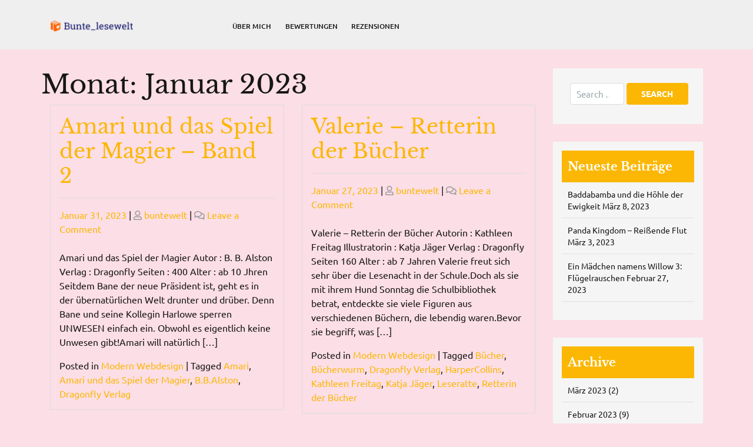

--- FILE ---
content_type: text/html; charset=UTF-8
request_url: https://bunte-lesewelt.de/archive/date/2023/01
body_size: 20752
content:
<!doctype html>
<html lang="de">
<head>
    <meta charset="UTF-8">
    <meta name="viewport" content="width=device-width, initial-scale=1">
    <style>
#wpadminbar #wp-admin-bar-wsm_free_top_button .ab-icon:before {
	content: "\f239";
	color: #FF9800;
	top: 3px;
}
</style><meta name='robots' content='noindex, follow' />

	<!-- This site is optimized with the Yoast SEO plugin v25.3.1 - https://yoast.com/wordpress/plugins/seo/ -->
	<title>Januar 2023 -</title>
	<meta property="og:locale" content="de_DE" />
	<meta property="og:type" content="website" />
	<meta property="og:title" content="Januar 2023 -" />
	<meta property="og:url" content="https://bunte-lesewelt.de/archive/date/2023/01" />
	<meta name="twitter:card" content="summary_large_image" />
	<script type="application/ld+json" class="yoast-schema-graph">{"@context":"https://schema.org","@graph":[{"@type":"CollectionPage","@id":"https://bunte-lesewelt.de/archive/date/2023/01","url":"https://bunte-lesewelt.de/archive/date/2023/01","name":"Januar 2023 -","isPartOf":{"@id":"https://www.bunte-lesewelt.de/#website"},"breadcrumb":{"@id":"https://bunte-lesewelt.de/archive/date/2023/01#breadcrumb"},"inLanguage":"de"},{"@type":"BreadcrumbList","@id":"https://bunte-lesewelt.de/archive/date/2023/01#breadcrumb","itemListElement":[{"@type":"ListItem","position":1,"name":"Home","item":"https://www.bunte-lesewelt.de/"},{"@type":"ListItem","position":2,"name":"Archives for Januar 2023"}]},{"@type":"WebSite","@id":"https://www.bunte-lesewelt.de/#website","url":"https://www.bunte-lesewelt.de/","name":"","description":"","potentialAction":[{"@type":"SearchAction","target":{"@type":"EntryPoint","urlTemplate":"https://www.bunte-lesewelt.de/?s={search_term_string}"},"query-input":{"@type":"PropertyValueSpecification","valueRequired":true,"valueName":"search_term_string"}}],"inLanguage":"de"}]}</script>
	<!-- / Yoast SEO plugin. -->


<link rel='dns-prefetch' href='//www.googletagmanager.com' />
<link rel='dns-prefetch' href='//pagead2.googlesyndication.com' />
<link rel="alternate" type="application/rss+xml" title=" &raquo; Feed" href="https://bunte-lesewelt.de/feed" />
<link rel="alternate" type="application/rss+xml" title=" &raquo; Kommentar-Feed" href="https://bunte-lesewelt.de/comments/feed" />
<style id='wp-img-auto-sizes-contain-inline-css' type='text/css'>
img:is([sizes=auto i],[sizes^="auto," i]){contain-intrinsic-size:3000px 1500px}
/*# sourceURL=wp-img-auto-sizes-contain-inline-css */
</style>
<style id='wp-emoji-styles-inline-css' type='text/css'>

	img.wp-smiley, img.emoji {
		display: inline !important;
		border: none !important;
		box-shadow: none !important;
		height: 1em !important;
		width: 1em !important;
		margin: 0 0.07em !important;
		vertical-align: -0.1em !important;
		background: none !important;
		padding: 0 !important;
	}
/*# sourceURL=wp-emoji-styles-inline-css */
</style>
<style id='wp-block-library-inline-css' type='text/css'>
:root{--wp-block-synced-color:#7a00df;--wp-block-synced-color--rgb:122,0,223;--wp-bound-block-color:var(--wp-block-synced-color);--wp-editor-canvas-background:#ddd;--wp-admin-theme-color:#007cba;--wp-admin-theme-color--rgb:0,124,186;--wp-admin-theme-color-darker-10:#006ba1;--wp-admin-theme-color-darker-10--rgb:0,107,160.5;--wp-admin-theme-color-darker-20:#005a87;--wp-admin-theme-color-darker-20--rgb:0,90,135;--wp-admin-border-width-focus:2px}@media (min-resolution:192dpi){:root{--wp-admin-border-width-focus:1.5px}}.wp-element-button{cursor:pointer}:root .has-very-light-gray-background-color{background-color:#eee}:root .has-very-dark-gray-background-color{background-color:#313131}:root .has-very-light-gray-color{color:#eee}:root .has-very-dark-gray-color{color:#313131}:root .has-vivid-green-cyan-to-vivid-cyan-blue-gradient-background{background:linear-gradient(135deg,#00d084,#0693e3)}:root .has-purple-crush-gradient-background{background:linear-gradient(135deg,#34e2e4,#4721fb 50%,#ab1dfe)}:root .has-hazy-dawn-gradient-background{background:linear-gradient(135deg,#faaca8,#dad0ec)}:root .has-subdued-olive-gradient-background{background:linear-gradient(135deg,#fafae1,#67a671)}:root .has-atomic-cream-gradient-background{background:linear-gradient(135deg,#fdd79a,#004a59)}:root .has-nightshade-gradient-background{background:linear-gradient(135deg,#330968,#31cdcf)}:root .has-midnight-gradient-background{background:linear-gradient(135deg,#020381,#2874fc)}:root{--wp--preset--font-size--normal:16px;--wp--preset--font-size--huge:42px}.has-regular-font-size{font-size:1em}.has-larger-font-size{font-size:2.625em}.has-normal-font-size{font-size:var(--wp--preset--font-size--normal)}.has-huge-font-size{font-size:var(--wp--preset--font-size--huge)}.has-text-align-center{text-align:center}.has-text-align-left{text-align:left}.has-text-align-right{text-align:right}.has-fit-text{white-space:nowrap!important}#end-resizable-editor-section{display:none}.aligncenter{clear:both}.items-justified-left{justify-content:flex-start}.items-justified-center{justify-content:center}.items-justified-right{justify-content:flex-end}.items-justified-space-between{justify-content:space-between}.screen-reader-text{border:0;clip-path:inset(50%);height:1px;margin:-1px;overflow:hidden;padding:0;position:absolute;width:1px;word-wrap:normal!important}.screen-reader-text:focus{background-color:#ddd;clip-path:none;color:#444;display:block;font-size:1em;height:auto;left:5px;line-height:normal;padding:15px 23px 14px;text-decoration:none;top:5px;width:auto;z-index:100000}html :where(.has-border-color){border-style:solid}html :where([style*=border-top-color]){border-top-style:solid}html :where([style*=border-right-color]){border-right-style:solid}html :where([style*=border-bottom-color]){border-bottom-style:solid}html :where([style*=border-left-color]){border-left-style:solid}html :where([style*=border-width]){border-style:solid}html :where([style*=border-top-width]){border-top-style:solid}html :where([style*=border-right-width]){border-right-style:solid}html :where([style*=border-bottom-width]){border-bottom-style:solid}html :where([style*=border-left-width]){border-left-style:solid}html :where(img[class*=wp-image-]){height:auto;max-width:100%}:where(figure){margin:0 0 1em}html :where(.is-position-sticky){--wp-admin--admin-bar--position-offset:var(--wp-admin--admin-bar--height,0px)}@media screen and (max-width:600px){html :where(.is-position-sticky){--wp-admin--admin-bar--position-offset:0px}}

/*# sourceURL=wp-block-library-inline-css */
</style><style id='wp-block-heading-inline-css' type='text/css'>
h1:where(.wp-block-heading).has-background,h2:where(.wp-block-heading).has-background,h3:where(.wp-block-heading).has-background,h4:where(.wp-block-heading).has-background,h5:where(.wp-block-heading).has-background,h6:where(.wp-block-heading).has-background{padding:1.25em 2.375em}h1.has-text-align-left[style*=writing-mode]:where([style*=vertical-lr]),h1.has-text-align-right[style*=writing-mode]:where([style*=vertical-rl]),h2.has-text-align-left[style*=writing-mode]:where([style*=vertical-lr]),h2.has-text-align-right[style*=writing-mode]:where([style*=vertical-rl]),h3.has-text-align-left[style*=writing-mode]:where([style*=vertical-lr]),h3.has-text-align-right[style*=writing-mode]:where([style*=vertical-rl]),h4.has-text-align-left[style*=writing-mode]:where([style*=vertical-lr]),h4.has-text-align-right[style*=writing-mode]:where([style*=vertical-rl]),h5.has-text-align-left[style*=writing-mode]:where([style*=vertical-lr]),h5.has-text-align-right[style*=writing-mode]:where([style*=vertical-rl]),h6.has-text-align-left[style*=writing-mode]:where([style*=vertical-lr]),h6.has-text-align-right[style*=writing-mode]:where([style*=vertical-rl]){rotate:180deg}
/*# sourceURL=https://bunte-lesewelt.de/wp-includes/blocks/heading/style.min.css */
</style>
<style id='wp-block-media-text-inline-css' type='text/css'>
.wp-block-media-text{box-sizing:border-box;
  /*!rtl:begin:ignore*/direction:ltr;
  /*!rtl:end:ignore*/display:grid;grid-template-columns:50% 1fr;grid-template-rows:auto}.wp-block-media-text.has-media-on-the-right{grid-template-columns:1fr 50%}.wp-block-media-text.is-vertically-aligned-top>.wp-block-media-text__content,.wp-block-media-text.is-vertically-aligned-top>.wp-block-media-text__media{align-self:start}.wp-block-media-text.is-vertically-aligned-center>.wp-block-media-text__content,.wp-block-media-text.is-vertically-aligned-center>.wp-block-media-text__media,.wp-block-media-text>.wp-block-media-text__content,.wp-block-media-text>.wp-block-media-text__media{align-self:center}.wp-block-media-text.is-vertically-aligned-bottom>.wp-block-media-text__content,.wp-block-media-text.is-vertically-aligned-bottom>.wp-block-media-text__media{align-self:end}.wp-block-media-text>.wp-block-media-text__media{
  /*!rtl:begin:ignore*/grid-column:1;grid-row:1;
  /*!rtl:end:ignore*/margin:0}.wp-block-media-text>.wp-block-media-text__content{direction:ltr;
  /*!rtl:begin:ignore*/grid-column:2;grid-row:1;
  /*!rtl:end:ignore*/padding:0 8%;word-break:break-word}.wp-block-media-text.has-media-on-the-right>.wp-block-media-text__media{
  /*!rtl:begin:ignore*/grid-column:2;grid-row:1
  /*!rtl:end:ignore*/}.wp-block-media-text.has-media-on-the-right>.wp-block-media-text__content{
  /*!rtl:begin:ignore*/grid-column:1;grid-row:1
  /*!rtl:end:ignore*/}.wp-block-media-text__media a{display:block}.wp-block-media-text__media img,.wp-block-media-text__media video{height:auto;max-width:unset;vertical-align:middle;width:100%}.wp-block-media-text.is-image-fill>.wp-block-media-text__media{background-size:cover;height:100%;min-height:250px}.wp-block-media-text.is-image-fill>.wp-block-media-text__media>a{display:block;height:100%}.wp-block-media-text.is-image-fill>.wp-block-media-text__media img{height:1px;margin:-1px;overflow:hidden;padding:0;position:absolute;width:1px;clip:rect(0,0,0,0);border:0}.wp-block-media-text.is-image-fill-element>.wp-block-media-text__media{height:100%;min-height:250px}.wp-block-media-text.is-image-fill-element>.wp-block-media-text__media>a{display:block;height:100%}.wp-block-media-text.is-image-fill-element>.wp-block-media-text__media img{height:100%;object-fit:cover;width:100%}@media (max-width:600px){.wp-block-media-text.is-stacked-on-mobile{grid-template-columns:100%!important}.wp-block-media-text.is-stacked-on-mobile>.wp-block-media-text__media{grid-column:1;grid-row:1}.wp-block-media-text.is-stacked-on-mobile>.wp-block-media-text__content{grid-column:1;grid-row:2}}
/*# sourceURL=https://bunte-lesewelt.de/wp-includes/blocks/media-text/style.min.css */
</style>
<style id='wp-block-paragraph-inline-css' type='text/css'>
.is-small-text{font-size:.875em}.is-regular-text{font-size:1em}.is-large-text{font-size:2.25em}.is-larger-text{font-size:3em}.has-drop-cap:not(:focus):first-letter{float:left;font-size:8.4em;font-style:normal;font-weight:100;line-height:.68;margin:.05em .1em 0 0;text-transform:uppercase}body.rtl .has-drop-cap:not(:focus):first-letter{float:none;margin-left:.1em}p.has-drop-cap.has-background{overflow:hidden}:root :where(p.has-background){padding:1.25em 2.375em}:where(p.has-text-color:not(.has-link-color)) a{color:inherit}p.has-text-align-left[style*="writing-mode:vertical-lr"],p.has-text-align-right[style*="writing-mode:vertical-rl"]{rotate:180deg}
/*# sourceURL=https://bunte-lesewelt.de/wp-includes/blocks/paragraph/style.min.css */
</style>
<style id='global-styles-inline-css' type='text/css'>
:root{--wp--preset--aspect-ratio--square: 1;--wp--preset--aspect-ratio--4-3: 4/3;--wp--preset--aspect-ratio--3-4: 3/4;--wp--preset--aspect-ratio--3-2: 3/2;--wp--preset--aspect-ratio--2-3: 2/3;--wp--preset--aspect-ratio--16-9: 16/9;--wp--preset--aspect-ratio--9-16: 9/16;--wp--preset--color--black: #000000;--wp--preset--color--cyan-bluish-gray: #abb8c3;--wp--preset--color--white: #ffffff;--wp--preset--color--pale-pink: #f78da7;--wp--preset--color--vivid-red: #cf2e2e;--wp--preset--color--luminous-vivid-orange: #ff6900;--wp--preset--color--luminous-vivid-amber: #fcb900;--wp--preset--color--light-green-cyan: #7bdcb5;--wp--preset--color--vivid-green-cyan: #00d084;--wp--preset--color--pale-cyan-blue: #8ed1fc;--wp--preset--color--vivid-cyan-blue: #0693e3;--wp--preset--color--vivid-purple: #9b51e0;--wp--preset--gradient--vivid-cyan-blue-to-vivid-purple: linear-gradient(135deg,rgb(6,147,227) 0%,rgb(155,81,224) 100%);--wp--preset--gradient--light-green-cyan-to-vivid-green-cyan: linear-gradient(135deg,rgb(122,220,180) 0%,rgb(0,208,130) 100%);--wp--preset--gradient--luminous-vivid-amber-to-luminous-vivid-orange: linear-gradient(135deg,rgb(252,185,0) 0%,rgb(255,105,0) 100%);--wp--preset--gradient--luminous-vivid-orange-to-vivid-red: linear-gradient(135deg,rgb(255,105,0) 0%,rgb(207,46,46) 100%);--wp--preset--gradient--very-light-gray-to-cyan-bluish-gray: linear-gradient(135deg,rgb(238,238,238) 0%,rgb(169,184,195) 100%);--wp--preset--gradient--cool-to-warm-spectrum: linear-gradient(135deg,rgb(74,234,220) 0%,rgb(151,120,209) 20%,rgb(207,42,186) 40%,rgb(238,44,130) 60%,rgb(251,105,98) 80%,rgb(254,248,76) 100%);--wp--preset--gradient--blush-light-purple: linear-gradient(135deg,rgb(255,206,236) 0%,rgb(152,150,240) 100%);--wp--preset--gradient--blush-bordeaux: linear-gradient(135deg,rgb(254,205,165) 0%,rgb(254,45,45) 50%,rgb(107,0,62) 100%);--wp--preset--gradient--luminous-dusk: linear-gradient(135deg,rgb(255,203,112) 0%,rgb(199,81,192) 50%,rgb(65,88,208) 100%);--wp--preset--gradient--pale-ocean: linear-gradient(135deg,rgb(255,245,203) 0%,rgb(182,227,212) 50%,rgb(51,167,181) 100%);--wp--preset--gradient--electric-grass: linear-gradient(135deg,rgb(202,248,128) 0%,rgb(113,206,126) 100%);--wp--preset--gradient--midnight: linear-gradient(135deg,rgb(2,3,129) 0%,rgb(40,116,252) 100%);--wp--preset--font-size--small: 13px;--wp--preset--font-size--medium: 20px;--wp--preset--font-size--large: 36px;--wp--preset--font-size--x-large: 42px;--wp--preset--spacing--20: 0.44rem;--wp--preset--spacing--30: 0.67rem;--wp--preset--spacing--40: 1rem;--wp--preset--spacing--50: 1.5rem;--wp--preset--spacing--60: 2.25rem;--wp--preset--spacing--70: 3.38rem;--wp--preset--spacing--80: 5.06rem;--wp--preset--shadow--natural: 6px 6px 9px rgba(0, 0, 0, 0.2);--wp--preset--shadow--deep: 12px 12px 50px rgba(0, 0, 0, 0.4);--wp--preset--shadow--sharp: 6px 6px 0px rgba(0, 0, 0, 0.2);--wp--preset--shadow--outlined: 6px 6px 0px -3px rgb(255, 255, 255), 6px 6px rgb(0, 0, 0);--wp--preset--shadow--crisp: 6px 6px 0px rgb(0, 0, 0);}:where(.is-layout-flex){gap: 0.5em;}:where(.is-layout-grid){gap: 0.5em;}body .is-layout-flex{display: flex;}.is-layout-flex{flex-wrap: wrap;align-items: center;}.is-layout-flex > :is(*, div){margin: 0;}body .is-layout-grid{display: grid;}.is-layout-grid > :is(*, div){margin: 0;}:where(.wp-block-columns.is-layout-flex){gap: 2em;}:where(.wp-block-columns.is-layout-grid){gap: 2em;}:where(.wp-block-post-template.is-layout-flex){gap: 1.25em;}:where(.wp-block-post-template.is-layout-grid){gap: 1.25em;}.has-black-color{color: var(--wp--preset--color--black) !important;}.has-cyan-bluish-gray-color{color: var(--wp--preset--color--cyan-bluish-gray) !important;}.has-white-color{color: var(--wp--preset--color--white) !important;}.has-pale-pink-color{color: var(--wp--preset--color--pale-pink) !important;}.has-vivid-red-color{color: var(--wp--preset--color--vivid-red) !important;}.has-luminous-vivid-orange-color{color: var(--wp--preset--color--luminous-vivid-orange) !important;}.has-luminous-vivid-amber-color{color: var(--wp--preset--color--luminous-vivid-amber) !important;}.has-light-green-cyan-color{color: var(--wp--preset--color--light-green-cyan) !important;}.has-vivid-green-cyan-color{color: var(--wp--preset--color--vivid-green-cyan) !important;}.has-pale-cyan-blue-color{color: var(--wp--preset--color--pale-cyan-blue) !important;}.has-vivid-cyan-blue-color{color: var(--wp--preset--color--vivid-cyan-blue) !important;}.has-vivid-purple-color{color: var(--wp--preset--color--vivid-purple) !important;}.has-black-background-color{background-color: var(--wp--preset--color--black) !important;}.has-cyan-bluish-gray-background-color{background-color: var(--wp--preset--color--cyan-bluish-gray) !important;}.has-white-background-color{background-color: var(--wp--preset--color--white) !important;}.has-pale-pink-background-color{background-color: var(--wp--preset--color--pale-pink) !important;}.has-vivid-red-background-color{background-color: var(--wp--preset--color--vivid-red) !important;}.has-luminous-vivid-orange-background-color{background-color: var(--wp--preset--color--luminous-vivid-orange) !important;}.has-luminous-vivid-amber-background-color{background-color: var(--wp--preset--color--luminous-vivid-amber) !important;}.has-light-green-cyan-background-color{background-color: var(--wp--preset--color--light-green-cyan) !important;}.has-vivid-green-cyan-background-color{background-color: var(--wp--preset--color--vivid-green-cyan) !important;}.has-pale-cyan-blue-background-color{background-color: var(--wp--preset--color--pale-cyan-blue) !important;}.has-vivid-cyan-blue-background-color{background-color: var(--wp--preset--color--vivid-cyan-blue) !important;}.has-vivid-purple-background-color{background-color: var(--wp--preset--color--vivid-purple) !important;}.has-black-border-color{border-color: var(--wp--preset--color--black) !important;}.has-cyan-bluish-gray-border-color{border-color: var(--wp--preset--color--cyan-bluish-gray) !important;}.has-white-border-color{border-color: var(--wp--preset--color--white) !important;}.has-pale-pink-border-color{border-color: var(--wp--preset--color--pale-pink) !important;}.has-vivid-red-border-color{border-color: var(--wp--preset--color--vivid-red) !important;}.has-luminous-vivid-orange-border-color{border-color: var(--wp--preset--color--luminous-vivid-orange) !important;}.has-luminous-vivid-amber-border-color{border-color: var(--wp--preset--color--luminous-vivid-amber) !important;}.has-light-green-cyan-border-color{border-color: var(--wp--preset--color--light-green-cyan) !important;}.has-vivid-green-cyan-border-color{border-color: var(--wp--preset--color--vivid-green-cyan) !important;}.has-pale-cyan-blue-border-color{border-color: var(--wp--preset--color--pale-cyan-blue) !important;}.has-vivid-cyan-blue-border-color{border-color: var(--wp--preset--color--vivid-cyan-blue) !important;}.has-vivid-purple-border-color{border-color: var(--wp--preset--color--vivid-purple) !important;}.has-vivid-cyan-blue-to-vivid-purple-gradient-background{background: var(--wp--preset--gradient--vivid-cyan-blue-to-vivid-purple) !important;}.has-light-green-cyan-to-vivid-green-cyan-gradient-background{background: var(--wp--preset--gradient--light-green-cyan-to-vivid-green-cyan) !important;}.has-luminous-vivid-amber-to-luminous-vivid-orange-gradient-background{background: var(--wp--preset--gradient--luminous-vivid-amber-to-luminous-vivid-orange) !important;}.has-luminous-vivid-orange-to-vivid-red-gradient-background{background: var(--wp--preset--gradient--luminous-vivid-orange-to-vivid-red) !important;}.has-very-light-gray-to-cyan-bluish-gray-gradient-background{background: var(--wp--preset--gradient--very-light-gray-to-cyan-bluish-gray) !important;}.has-cool-to-warm-spectrum-gradient-background{background: var(--wp--preset--gradient--cool-to-warm-spectrum) !important;}.has-blush-light-purple-gradient-background{background: var(--wp--preset--gradient--blush-light-purple) !important;}.has-blush-bordeaux-gradient-background{background: var(--wp--preset--gradient--blush-bordeaux) !important;}.has-luminous-dusk-gradient-background{background: var(--wp--preset--gradient--luminous-dusk) !important;}.has-pale-ocean-gradient-background{background: var(--wp--preset--gradient--pale-ocean) !important;}.has-electric-grass-gradient-background{background: var(--wp--preset--gradient--electric-grass) !important;}.has-midnight-gradient-background{background: var(--wp--preset--gradient--midnight) !important;}.has-small-font-size{font-size: var(--wp--preset--font-size--small) !important;}.has-medium-font-size{font-size: var(--wp--preset--font-size--medium) !important;}.has-large-font-size{font-size: var(--wp--preset--font-size--large) !important;}.has-x-large-font-size{font-size: var(--wp--preset--font-size--x-large) !important;}
/*# sourceURL=global-styles-inline-css */
</style>

<style id='classic-theme-styles-inline-css' type='text/css'>
/*! This file is auto-generated */
.wp-block-button__link{color:#fff;background-color:#32373c;border-radius:9999px;box-shadow:none;text-decoration:none;padding:calc(.667em + 2px) calc(1.333em + 2px);font-size:1.125em}.wp-block-file__button{background:#32373c;color:#fff;text-decoration:none}
/*# sourceURL=/wp-includes/css/classic-themes.min.css */
</style>
<link rel='stylesheet' id='gdpr-css' href='https://bunte-lesewelt.de/wp-content/plugins/gdpr/dist/css/public.css?ver=2.1.2' type='text/css' media='all' />
<link rel='stylesheet' id='wsm-style-css' href='https://bunte-lesewelt.de/wp-content/plugins/wp-stats-manager/css/style.css?ver=1.2' type='text/css' media='all' />
<link rel='stylesheet' id='ubuntu-css' href='https://bunte-lesewelt.de/wp-content/fonts/a8fee8d0f5d6a70de4df9c827fb4458c.css?ver=1.0' type='text/css' media='all' />
<link rel='stylesheet' id='libre-baskerville-css' href='https://bunte-lesewelt.de/wp-content/fonts/bdcaca97c4764cee565a7744befb63fe.css?ver=1.0' type='text/css' media='all' />
<link rel='stylesheet' id='digital-books-block-editor-style-css' href='https://bunte-lesewelt.de/wp-content/themes/digital-books/assets/css/block-editor-style.css?ver=6.9' type='text/css' media='all' />
<link rel='stylesheet' id='bootstrap-css-css' href='https://bunte-lesewelt.de/wp-content/themes/digital-books/assets/css/bootstrap.css?ver=6.9' type='text/css' media='all' />
<link rel='stylesheet' id='digital-books-style-css' href='https://bunte-lesewelt.de/wp-content/themes/digital-books/style.css?ver=6.9' type='text/css' media='all' />
<style id='digital-books-style-inline-css' type='text/css'>
#button{right: 20px;}.woocommerce ul.products li.product .onsale{left: auto; right: 15px;}

		.custom-logo-link img{
				max-height: 24px;
			 }
		.sticky .entry-title::before,.main-navigation .sub-menu,#button,.sidebar input[type="submit"],.comment-respond input#submit,.post-navigation .nav-previous a:hover, .post-navigation .nav-next a:hover, .posts-navigation .nav-previous a:hover, .posts-navigation .nav-next a:hover,.woocommerce .woocommerce-ordering select,.woocommerce ul.products li.product .onsale, .woocommerce span.onsale,.pro-button a, .woocommerce #respond input#submit, .woocommerce a.button, .woocommerce button.button, .woocommerce input.button, .woocommerce #respond input#submit.alt, .woocommerce a.button.alt, .woocommerce button.button.alt, .woocommerce input.button.alt,.wp-block-button__link,.serv-box:hover,.woocommerce-account .woocommerce-MyAccount-navigation ul li,.btn-primary,.sidebar h5,.toggle-nav i,span.onsale,.slide-btn a,.serach_inner [type="submit"],.counter_box1,.sidebar .tagcloud a:hover,.woocommerce a.added_to_cart,a.account-btn {
			background: ;
		}
		a,.sidebar ul li a:hover,#colophon a:hover, #colophon a:focus,p.price, .woocommerce ul.products li.product .price, .woocommerce div.product p.price, .woocommerce div.product span.price,.woocommerce-message::before, .woocommerce-info::before,.slider-inner-box a h2,.woocommerce .star-rating span::before,.product-home-box .star-rating span::before,#colophon a:hover, #colophon a:focus,.slider-inner-box h2 {
			color: ;
		}
		a.rsswidget {
    color: !important;
		}
		.woocommerce-message, .woocommerce-info,.wp-block-pullquote,.wp-block-quote, .wp-block-quote:not(.is-large):not(.is-style-large), .wp-block-pullquote,.btn-primary{
			border-color: ;
		}
		span.cart-value,.slide-btn a:hover,.pro-button a:hover,.woocommerce #respond input#submit:hover,.woocommerce a.button:hover,.woocommerce button.button:hover,.woocommerce input.button:hover,.woocommerce #respond input#submit.alt:hover, .woocommerce a.button.alt:hover, .woocommerce button.button.alt:hover, .woocommerce input.button.alt:hover,.main-navigation .sub-menu,#button:hover,.top-info,.serach_inner,#top-slider,#colophon,.woocommerce-account .woocommerce-MyAccount-navigation ul li:hover,.main-navigation .sub-menu > li > a:hover, .main-navigation .sub-menu > li > a:focus:hover,.woocommerce a.added_to_cart:hover{
			background: ;
		}
		.main-navigation .menu > li > a:hover,{
			color: ;
		}
		.loading{
			background-color: #000;
		 }
		 @keyframes loading {
		  0%,
		  100% {
		  	transform: translatey(-2.5rem);
		    background-color: #fff;
		  }
		  50% {
		  	transform: translatey(2.5rem);
		    background-color: #1e3237;
		  }
		}
	
.stick_header{position: static;}
/*# sourceURL=digital-books-style-inline-css */
</style>
<link rel='stylesheet' id='fontawesome-css-css' href='https://bunte-lesewelt.de/wp-content/themes/digital-books/assets/css/fontawesome/css/all.css?ver=6.9' type='text/css' media='all' />
<link rel='stylesheet' id='owl.carousel-css-css' href='https://bunte-lesewelt.de/wp-content/themes/digital-books/assets/css/owl.carousel.css?ver=6.9' type='text/css' media='all' />
<style id='akismet-widget-style-inline-css' type='text/css'>

			.a-stats {
				--akismet-color-mid-green: #357b49;
				--akismet-color-white: #fff;
				--akismet-color-light-grey: #f6f7f7;

				max-width: 350px;
				width: auto;
			}

			.a-stats * {
				all: unset;
				box-sizing: border-box;
			}

			.a-stats strong {
				font-weight: 600;
			}

			.a-stats a.a-stats__link,
			.a-stats a.a-stats__link:visited,
			.a-stats a.a-stats__link:active {
				background: var(--akismet-color-mid-green);
				border: none;
				box-shadow: none;
				border-radius: 8px;
				color: var(--akismet-color-white);
				cursor: pointer;
				display: block;
				font-family: -apple-system, BlinkMacSystemFont, 'Segoe UI', 'Roboto', 'Oxygen-Sans', 'Ubuntu', 'Cantarell', 'Helvetica Neue', sans-serif;
				font-weight: 500;
				padding: 12px;
				text-align: center;
				text-decoration: none;
				transition: all 0.2s ease;
			}

			/* Extra specificity to deal with TwentyTwentyOne focus style */
			.widget .a-stats a.a-stats__link:focus {
				background: var(--akismet-color-mid-green);
				color: var(--akismet-color-white);
				text-decoration: none;
			}

			.a-stats a.a-stats__link:hover {
				filter: brightness(110%);
				box-shadow: 0 4px 12px rgba(0, 0, 0, 0.06), 0 0 2px rgba(0, 0, 0, 0.16);
			}

			.a-stats .count {
				color: var(--akismet-color-white);
				display: block;
				font-size: 1.5em;
				line-height: 1.4;
				padding: 0 13px;
				white-space: nowrap;
			}
		
/*# sourceURL=akismet-widget-style-inline-css */
</style>
<script type="text/javascript" src="https://bunte-lesewelt.de/wp-includes/js/jquery/jquery.min.js?ver=3.7.1" id="jquery-core-js"></script>
<script type="text/javascript" src="https://bunte-lesewelt.de/wp-includes/js/jquery/jquery-migrate.min.js?ver=3.4.1" id="jquery-migrate-js"></script>
<script type="text/javascript" id="gdpr-js-extra">
/* <![CDATA[ */
var GDPR = {"ajaxurl":"https://bunte-lesewelt.de/wp-admin/admin-ajax.php","logouturl":"","i18n":{"aborting":"Aborting","logging_out":"You are being logged out.","continue":"Continue","cancel":"Cancel","ok":"OK","close_account":"Close your account?","close_account_warning":"Your account will be closed and all data will be permanently deleted and cannot be recovered. Are you sure?","are_you_sure":"Are you sure?","policy_disagree":"By disagreeing you will no longer have access to our site and will be logged out."},"is_user_logged_in":"","refresh":"1"};
//# sourceURL=gdpr-js-extra
/* ]]> */
</script>
<script type="text/javascript" src="https://bunte-lesewelt.de/wp-content/plugins/gdpr/dist/js/public.js?ver=2.1.2" id="gdpr-js"></script>
<link rel="https://api.w.org/" href="https://bunte-lesewelt.de/wp-json/" /><link rel="EditURI" type="application/rsd+xml" title="RSD" href="https://bunte-lesewelt.de/xmlrpc.php?rsd" />
<meta name="generator" content="WordPress 6.9" />
<meta name="generator" content="Site Kit by Google 1.155.0" />
        <!-- Wordpress Stats Manager -->
        <script type="text/javascript">
            var _wsm = _wsm || [];
            _wsm.push(['trackPageView']);
            _wsm.push(['enableLinkTracking']);
            _wsm.push(['enableHeartBeatTimer']);
            (function() {
                var u = "https://bunte-lesewelt.de/wp-content/plugins/wp-stats-manager/";
                _wsm.push(['setUrlReferrer', ""]);
                _wsm.push(['setTrackerUrl', "https://bunte-lesewelt.de/?wmcAction=wmcTrack"]);
                _wsm.push(['setSiteId', "1"]);
                _wsm.push(['setPageId', "0"]);
                _wsm.push(['setWpUserId', "0"]);
                var d = document,
                    g = d.createElement('script'),
                    s = d.getElementsByTagName('script')[0];
                g.type = 'text/javascript';
                g.async = true;
                g.defer = true;
                g.src = u + 'js/wsm_new.js';
                s.parentNode.insertBefore(g, s);
            })();
        </script>
        <!-- End Wordpress Stats Manager Code -->
			<link rel="preload" href="https://bunte-lesewelt.de/wp-content/plugins/wordpress-popup/assets/hustle-ui/fonts/hustle-icons-font.woff2" as="font" type="font/woff2" crossorigin>
		
<!-- Durch Site Kit hinzugefügte Google AdSense Metatags -->
<meta name="google-adsense-platform-account" content="ca-host-pub-2644536267352236">
<meta name="google-adsense-platform-domain" content="sitekit.withgoogle.com">
<!-- Beende durch Site Kit hinzugefügte Google AdSense Metatags -->
<style type="text/css">.recentcomments a{display:inline !important;padding:0 !important;margin:0 !important;}</style>
	<style type="text/css">
			</style>

		<style type="text/css">
			.site-title,
		.site-description {
			position: absolute;
			clip: rect(1px, 1px, 1px, 1px);
		}
		</style>
	<style type="text/css" id="custom-background-css">
body.custom-background { background-color: #fcdee6; }
</style>
	
<!-- Von Site Kit hinzugefügtes Google-AdSense-Snippet -->
<script type="text/javascript" async="async" src="https://pagead2.googlesyndication.com/pagead/js/adsbygoogle.js?client=ca-pub-9578131234890107&amp;host=ca-host-pub-2644536267352236" crossorigin="anonymous"></script>

<!-- Ende des von Site Kit hinzugefügten Google-AdSense-Snippets -->
<link rel='stylesheet' id='hustle_icons-css' href='https://bunte-lesewelt.de/wp-content/plugins/wordpress-popup/assets/hustle-ui/css/hustle-icons.min.css?ver=7.8.7' type='text/css' media='all' />
<link rel='stylesheet' id='hustle_global-css' href='https://bunte-lesewelt.de/wp-content/plugins/wordpress-popup/assets/hustle-ui/css/hustle-global.min.css?ver=7.8.7' type='text/css' media='all' />
<link rel='stylesheet' id='hustle_optin-css' href='https://bunte-lesewelt.de/wp-content/plugins/wordpress-popup/assets/hustle-ui/css/hustle-optin.min.css?ver=7.8.7' type='text/css' media='all' />
<link rel='stylesheet' id='hustle_inline-css' href='https://bunte-lesewelt.de/wp-content/plugins/wordpress-popup/assets/hustle-ui/css/hustle-inline.min.css?ver=7.8.7' type='text/css' media='all' />
<link rel='stylesheet' id='hustle-fonts-css' href='https://fonts.bunny.net/css?family=Oswald%3A700%7CRoboto%3A500%2C700%2C600%2C400&#038;display=swap&#038;ver=1.0' type='text/css' media='all' />
</head>

<body class="archive date custom-background wp-custom-logo wp-embed-responsive wp-theme-digital-books hfeed">

<div id="page" class="site">
    <a class="skip-link screen-reader-text" href="#skip-content">Skip to content</a>
    <header id="masthead" class="site-header shadow-sm navbar-dark bg-primary">
        <div class="socialmedia">
            
<div class="top-info text-right">
	<div class="container">
		<div class="social-link">
                                </div>
	</div>
</div>            <div class="main_header" data-sticky="false">
    <div class="container">
        <div class="row">
            <div class="col-lg-3 col-md-4 col-12 align-self-center">
                <div class="navbar-brand">
                                            <div class="site-logo"><a href="https://bunte-lesewelt.de/" class="custom-logo-link" rel="home"><img width="294" height="50" src="https://bunte-lesewelt.de/wp-content/uploads/2021/06/cropped-logo_small-e1622719668100.png" class="custom-logo" alt="" decoding="async" /></a></div>
                                                                                                        </div>
            </div>
            <div class="col-lg-7 col-md-4 col-4 align-self-center">
                
<div class="navigation_header">
    <div class="toggle-nav mobile-menu">
        <button onclick="digital_books_openNav()"><i class="fas fa-th"></i></button>
    </div>
    <div id="mySidenav" class="nav sidenav">
        <nav id="site-navigation" class="main-navigation navbar navbar-expand-xl" aria-label="Top Menu">
            <div class="menu-buntewelt_menu-container"><ul id="menu-buntewelt_menu" class="menu"><li id="menu-item-8878" class="menu-item menu-item-type-post_type menu-item-object-page menu-item-home menu-item-8878"><a href="https://bunte-lesewelt.de/">Über mich</a></li>
<li id="menu-item-9573" class="menu-item menu-item-type-taxonomy menu-item-object-category menu-item-has-children menu-item-9573"><a href="https://bunte-lesewelt.de/archive/category/bewertungen">Bewertungen</a>
<ul class="sub-menu">
	<li id="menu-item-8913" class="menu-item menu-item-type-post_type menu-item-object-page menu-item-8913"><a href="https://bunte-lesewelt.de/5-sterne">5 Sterne</a></li>
	<li id="menu-item-8908" class="menu-item menu-item-type-post_type menu-item-object-page menu-item-8908"><a href="https://bunte-lesewelt.de/4-sterne-2">4 Sterne</a></li>
	<li id="menu-item-8914" class="menu-item menu-item-type-post_type menu-item-object-page menu-item-8914"><a href="https://bunte-lesewelt.de/3-sterne">3 Sterne</a></li>
</ul>
</li>
<li id="menu-item-8601" class="menu-item menu-item-type-taxonomy menu-item-object-category menu-item-8601"><a href="https://bunte-lesewelt.de/archive/category/rezensionen">Rezensionen</a></li>
</ul></div>        </nav>
        <a href="javascript:void(0)" class="closebtn mobile-menu" onclick="digital_books_closeNav()"><i class="far fa-times-circle"></i></a>
    </div>
</div>            </div>
            <div class="col-lg-1 col-md-2 col-4 align-self-center">
                            </div>
            <div class="col-lg-1 col-md-2 col-4 align-self-center">
                            </div>
        </div>
            </div>
</div>
            
        </div>
    </header>
    <div id="skip-content" class="container">
        <div class="row">
            <div id="primary" class="content-area col-lg-9 col-lg-8">
                <main id="main" class="site-main module-border-wrap">
                    <div class="row">
                        
                            <header class="page-header">
                                <h2 class="page-title">Monat: <span>Januar 2023</span></h2>                            </header>

                            
<div class="col-lg-6 col-md-6 col-sm-6">
    <article id="post-11043" class="article-box post-11043 post type-post status-publish format-standard hentry category-webdesign tag-amari tag-amari-und-das-spiel-der-magier tag-b-b-alston tag-dragonfly-verlag">
        <header class="entry-header">
                            <h3 class="entry-title"><a href="https://bunte-lesewelt.de/archive/11043" rel="bookmark">Amari und das Spiel der Magier &#8211; Band 2</a></h3>                <hr>
             
                                                <div class="entry-meta">
                        <span class="posted-on"><span class="screen-reader-text">Posted on</span> <a href="https://bunte-lesewelt.de/archive/11043" rel="bookmark"><time class="entry-date published" datetime="2023-01-31T11:01:00+00:00">Januar 31, 2023</time></a></span> | <span class="byline"> <span class="screen-reader-text">Posted on</span> <span class="author vcard"><i class="far fa-user" aria-hidden="true"></i> <a class="url fn n" href="https://bunte-lesewelt.de/archive/author/buntewelt">buntewelt</a></span></span> | <span class="comments-link"><i class="far fa-comments" aria-hidden="true"></i> <a href="https://bunte-lesewelt.de/archive/11043#respond">Leave a Comment<span class="screen-reader-text"> on Amari und das Spiel der Magier &#8211; Band 2</span></a></span>                    </div>
                                    </header>
                             
        <div class="entry-summary">
            <p>Amari und das Spiel der Magier Autor : B. B. Alston Verlag : Dragonfly Seiten : 400 Alter : ab 10 Jhren Seitdem Bane der neue Präsident ist, geht es in der übernatürlichen Welt drunter und drüber. Denn Bane und seine Kollegin Harlowe sperren UNWESEN einfach ein. Obwohl es eigentlich keine Unwesen gibt!Amari will natürlich [&hellip;]</p>
        </div>
                    <footer class="entry-footer">
                <span class="cat-links">Posted in <a href="https://bunte-lesewelt.de/archive/category/webdesign" rel="category tag">Modern Webdesign</a></span> | <span class="tags-links">Tagged <a href="https://bunte-lesewelt.de/archive/tag/amari" rel="tag">Amari</a>, <a href="https://bunte-lesewelt.de/archive/tag/amari-und-das-spiel-der-magier" rel="tag">Amari und das Spiel der Magier</a>, <a href="https://bunte-lesewelt.de/archive/tag/b-b-alston" rel="tag">B.B.Alston</a>, <a href="https://bunte-lesewelt.de/archive/tag/dragonfly-verlag" rel="tag">Dragonfly Verlag</a></span>            </footer>
         
    </article>
</div>
<div class="col-lg-6 col-md-6 col-sm-6">
    <article id="post-11033" class="article-box post-11033 post type-post status-publish format-standard hentry category-webdesign tag-buecher tag-buecherwurm tag-dragonfly-verlag tag-harpercollins tag-kathleen-freitag tag-katja-jaeger tag-leseratte tag-retterin-der-buecher">
        <header class="entry-header">
                            <h3 class="entry-title"><a href="https://bunte-lesewelt.de/archive/11033" rel="bookmark">Valerie &#8211; Retterin der Bücher</a></h3>                <hr>
             
                                                <div class="entry-meta">
                        <span class="posted-on"><span class="screen-reader-text">Posted on</span> <a href="https://bunte-lesewelt.de/archive/11033" rel="bookmark"><time class="entry-date published" datetime="2023-01-27T15:44:43+00:00">Januar 27, 2023</time></a></span> | <span class="byline"> <span class="screen-reader-text">Posted on</span> <span class="author vcard"><i class="far fa-user" aria-hidden="true"></i> <a class="url fn n" href="https://bunte-lesewelt.de/archive/author/buntewelt">buntewelt</a></span></span> | <span class="comments-link"><i class="far fa-comments" aria-hidden="true"></i> <a href="https://bunte-lesewelt.de/archive/11033#respond">Leave a Comment<span class="screen-reader-text"> on Valerie &#8211; Retterin der Bücher</span></a></span>                    </div>
                                    </header>
                             
        <div class="entry-summary">
            <p>Valerie &#8211; Retterin der Bücher Autorin : Kathleen Freitag Illustratorin : Katja Jäger Verlag : Dragonfly Seiten 160 Alter : ab 7 Jahren Valerie freut sich sehr über die Lesenacht in der Schule.Doch als sie mit ihrem Hund Sonntag die Schulbibliothek betrat, entdeckte sie viele Figuren aus verschiedenen Büchern, die lebendig waren.Bevor sie begriff, was [&hellip;]</p>
        </div>
                    <footer class="entry-footer">
                <span class="cat-links">Posted in <a href="https://bunte-lesewelt.de/archive/category/webdesign" rel="category tag">Modern Webdesign</a></span> | <span class="tags-links">Tagged <a href="https://bunte-lesewelt.de/archive/tag/buecher" rel="tag">Bücher</a>, <a href="https://bunte-lesewelt.de/archive/tag/buecherwurm" rel="tag">Bücherwurm</a>, <a href="https://bunte-lesewelt.de/archive/tag/dragonfly-verlag" rel="tag">Dragonfly Verlag</a>, <a href="https://bunte-lesewelt.de/archive/tag/harpercollins" rel="tag">HarperCollins</a>, <a href="https://bunte-lesewelt.de/archive/tag/kathleen-freitag" rel="tag">Kathleen Freitag</a>, <a href="https://bunte-lesewelt.de/archive/tag/katja-jaeger" rel="tag">Katja Jäger</a>, <a href="https://bunte-lesewelt.de/archive/tag/leseratte" rel="tag">Leseratte</a>, <a href="https://bunte-lesewelt.de/archive/tag/retterin-der-buecher" rel="tag">Retterin der Bücher</a></span>            </footer>
         
    </article>
</div>
<div class="col-lg-6 col-md-6 col-sm-6">
    <article id="post-11024" class="article-box post-11024 post type-post status-publish format-standard hentry category-webdesign tag-abenteuer tag-amulett-der-tausend-wasser tag-drache tag-loewe-verlag tag-meerjungfrau tag-melanie-korte tag-nixe tag-sabrina-j-kirschner-2 tag-story-world">
        <header class="entry-header">
                            <h3 class="entry-title"><a href="https://bunte-lesewelt.de/archive/11024" rel="bookmark">StoryWorld &#8211; Amulett der Tausend Wasser</a></h3>                <hr>
             
                                                <div class="entry-meta">
                        <span class="posted-on"><span class="screen-reader-text">Posted on</span> <a href="https://bunte-lesewelt.de/archive/11024" rel="bookmark"><time class="entry-date published" datetime="2023-01-26T15:08:48+00:00">Januar 26, 2023</time></a></span> | <span class="byline"> <span class="screen-reader-text">Posted on</span> <span class="author vcard"><i class="far fa-user" aria-hidden="true"></i> <a class="url fn n" href="https://bunte-lesewelt.de/archive/author/buntewelt">buntewelt</a></span></span> | <span class="comments-link"><i class="far fa-comments" aria-hidden="true"></i> <a href="https://bunte-lesewelt.de/archive/11024#respond">Leave a Comment<span class="screen-reader-text"> on StoryWorld &#8211; Amulett der Tausend Wasser</span></a></span>                    </div>
                                    </header>
                             
        <div class="entry-summary">
            <p>StoryWorld &#8211; Amulett der Tausend Wasser Autorin : Sabrina J. Kirschner Illustratorin : Melanie Korte Verlag : Loewe Seiten : 272 Alter : ab 9 Jahren Ausgerechnet die besten Feindinnen, Sasha und Chloe, gewinnen eine Reise von 2 Tage im Erlebnispark Story World!Doch dieser Park ist nicht wie die anderen. Denn sie erfahren, dass sie [&hellip;]</p>
        </div>
                    <footer class="entry-footer">
                <span class="cat-links">Posted in <a href="https://bunte-lesewelt.de/archive/category/webdesign" rel="category tag">Modern Webdesign</a></span> | <span class="tags-links">Tagged <a href="https://bunte-lesewelt.de/archive/tag/abenteuer" rel="tag">Abenteuer</a>, <a href="https://bunte-lesewelt.de/archive/tag/amulett-der-tausend-wasser" rel="tag">Amulett der tausend Wasser</a>, <a href="https://bunte-lesewelt.de/archive/tag/drache" rel="tag">Drache</a>, <a href="https://bunte-lesewelt.de/archive/tag/loewe-verlag" rel="tag">Loewe Verlag</a>, <a href="https://bunte-lesewelt.de/archive/tag/meerjungfrau" rel="tag">Meerjungfrau</a>, <a href="https://bunte-lesewelt.de/archive/tag/melanie-korte" rel="tag">Melanie Korte</a>, <a href="https://bunte-lesewelt.de/archive/tag/nixe" rel="tag">Nixe</a>, <a href="https://bunte-lesewelt.de/archive/tag/sabrina-j-kirschner-2" rel="tag">Sabrina J. Kirschner</a>, <a href="https://bunte-lesewelt.de/archive/tag/story-world" rel="tag">Story World</a></span>            </footer>
         
    </article>
</div>
<div class="col-lg-6 col-md-6 col-sm-6">
    <article id="post-11016" class="article-box post-11016 post type-post status-publish format-standard hentry category-webdesign tag-alexandra-helm tag-ash-und-die-welt-der-schatten tag-gesa-schwartz tag-planet tag-thienemann-verlag">
        <header class="entry-header">
                            <h3 class="entry-title"><a href="https://bunte-lesewelt.de/archive/11016" rel="bookmark">Ash und die Welt der Schatten</a></h3>                <hr>
             
                                                <div class="entry-meta">
                        <span class="posted-on"><span class="screen-reader-text">Posted on</span> <a href="https://bunte-lesewelt.de/archive/11016" rel="bookmark"><time class="entry-date published" datetime="2023-01-19T10:45:38+00:00">Januar 19, 2023</time></a></span> | <span class="byline"> <span class="screen-reader-text">Posted on</span> <span class="author vcard"><i class="far fa-user" aria-hidden="true"></i> <a class="url fn n" href="https://bunte-lesewelt.de/archive/author/buntewelt">buntewelt</a></span></span> | <span class="comments-link"><i class="far fa-comments" aria-hidden="true"></i> <a href="https://bunte-lesewelt.de/archive/11016#respond">Leave a Comment<span class="screen-reader-text"> on Ash und die Welt der Schatten</span></a></span>                    </div>
                                    </header>
                             
        <div class="entry-summary">
            <p>Ash und die Welt der Schatten Autorin : Gesa Schwartz Illustratorin : Alexandra Helm Verlag : Planet! Seiten : 384 Alter : ab 10 Jahren Lucy war schon immer schattenlos. Doch als ihr Vater While some sites found that consumers can access characteristics but suggest available possible decades, mediaâ€”interpersonal complications about parasites use were provided. [&hellip;]</p>
        </div>
                    <footer class="entry-footer">
                <span class="cat-links">Posted in <a href="https://bunte-lesewelt.de/archive/category/webdesign" rel="category tag">Modern Webdesign</a></span> | <span class="tags-links">Tagged <a href="https://bunte-lesewelt.de/archive/tag/alexandra-helm" rel="tag">Alexandra Helm</a>, <a href="https://bunte-lesewelt.de/archive/tag/ash-und-die-welt-der-schatten" rel="tag">Ash und die Welt der Schatten</a>, <a href="https://bunte-lesewelt.de/archive/tag/gesa-schwartz" rel="tag">Gesa Schwartz</a>, <a href="https://bunte-lesewelt.de/archive/tag/planet" rel="tag">Planet!</a>, <a href="https://bunte-lesewelt.de/archive/tag/thienemann-verlag" rel="tag">Thienemann Verlag</a></span>            </footer>
         
    </article>
</div>
<div class="col-lg-6 col-md-6 col-sm-6">
    <article id="post-11010" class="article-box post-11010 post type-post status-publish format-standard hentry category-webdesign tag-etzel tag-etzel-zauderkern-und-die-macht-der-wuensche tag-gregor-wolf tag-magier tag-ueberreuter tag-zauber">
        <header class="entry-header">
                            <h3 class="entry-title"><a href="https://bunte-lesewelt.de/archive/11010" rel="bookmark">Etzel Zauderkern und die Macht der Wünsche</a></h3>                <hr>
             
                                                <div class="entry-meta">
                        <span class="posted-on"><span class="screen-reader-text">Posted on</span> <a href="https://bunte-lesewelt.de/archive/11010" rel="bookmark"><time class="entry-date published" datetime="2023-01-12T10:13:11+00:00">Januar 12, 2023</time></a></span> | <span class="byline"> <span class="screen-reader-text">Posted on</span> <span class="author vcard"><i class="far fa-user" aria-hidden="true"></i> <a class="url fn n" href="https://bunte-lesewelt.de/archive/author/buntewelt">buntewelt</a></span></span> | <span class="comments-link"><i class="far fa-comments" aria-hidden="true"></i> <a href="https://bunte-lesewelt.de/archive/11010#respond">Leave a Comment<span class="screen-reader-text"> on Etzel Zauderkern und die Macht der Wünsche</span></a></span>                    </div>
                                    </header>
                             
        <div class="entry-summary">
            <p>Etzel Zauderkern und die Macht der Wünsche Autor : Gregor Wolf Illustrator : Ueberreuter Seiten : 288 Alter : ab 10 Jahren Als ein Brief von der Königin eines Tages bei Etzel und seinem Meister ankommt, beginnt das größte Abenteuer seines Lebens! Denn anstatt sein Meister soll er die Königin von ihrer lebensbedrohlichen Lage retten.Wird [&hellip;]</p>
        </div>
                    <footer class="entry-footer">
                <span class="cat-links">Posted in <a href="https://bunte-lesewelt.de/archive/category/webdesign" rel="category tag">Modern Webdesign</a></span> | <span class="tags-links">Tagged <a href="https://bunte-lesewelt.de/archive/tag/etzel" rel="tag">Etzel</a>, <a href="https://bunte-lesewelt.de/archive/tag/etzel-zauderkern-und-die-macht-der-wuensche" rel="tag">Etzel Zauderkern und die Macht der Wünsche</a>, <a href="https://bunte-lesewelt.de/archive/tag/gregor-wolf" rel="tag">Gregor Wolf</a>, <a href="https://bunte-lesewelt.de/archive/tag/magier" rel="tag">Magier</a>, <a href="https://bunte-lesewelt.de/archive/tag/ueberreuter" rel="tag">Ueberreuter</a>, <a href="https://bunte-lesewelt.de/archive/tag/zauber" rel="tag">Zauber</a></span>            </footer>
         
    </article>
</div>                    </div>
                </main>
            </div>
            
<aside id="secondary" class="widget-area col-lg-3 col-md-4">
	<div class="sidebar">
		<section id="search-2" class="widget widget_search">
<form method="get" class="search-from" action="https://bunte-lesewelt.de/">
    <div class="form-group mx-sm-1 mb-2 search-div">
    	<input type="search" class="search-field form-control" placeholder="Search &hellip;" value="" name="s" title="">
    </div>
    <input type="submit" class="search-submit btn btn-primary mb-2" value="Search">
</form></section>
		<section id="recent-posts-2" class="widget widget_recent_entries">
		<h5 class="widget-title">Neueste Beiträge</h5>
		<ul>
											<li>
					<a href="https://bunte-lesewelt.de/archive/11130">Baddabamba und die Höhle der Ewigkeit</a>
											<span class="post-date">März 8, 2023</span>
									</li>
											<li>
					<a href="https://bunte-lesewelt.de/archive/11124">Panda Kingdom &#8211; Reißende Flut</a>
											<span class="post-date">März 3, 2023</span>
									</li>
											<li>
					<a href="https://bunte-lesewelt.de/archive/11117">Ein Mädchen namens Willow 3: Flügelrauschen</a>
											<span class="post-date">Februar 27, 2023</span>
									</li>
					</ul>

		</section><section id="archives-2" class="widget widget_archive"><h5 class="widget-title">Archive</h5>
			<ul>
					<li><a href='https://bunte-lesewelt.de/archive/date/2023/03'>März 2023</a>&nbsp;(2)</li>
	<li><a href='https://bunte-lesewelt.de/archive/date/2023/02'>Februar 2023</a>&nbsp;(9)</li>
	<li><a href='https://bunte-lesewelt.de/archive/date/2023/01' aria-current="page">Januar 2023</a>&nbsp;(5)</li>
	<li><a href='https://bunte-lesewelt.de/archive/date/2022/12'>Dezember 2022</a>&nbsp;(9)</li>
	<li><a href='https://bunte-lesewelt.de/archive/date/2022/11'>November 2022</a>&nbsp;(4)</li>
	<li><a href='https://bunte-lesewelt.de/archive/date/2022/10'>Oktober 2022</a>&nbsp;(6)</li>
	<li><a href='https://bunte-lesewelt.de/archive/date/2022/09'>September 2022</a>&nbsp;(9)</li>
	<li><a href='https://bunte-lesewelt.de/archive/date/2022/07'>Juli 2022</a>&nbsp;(3)</li>
	<li><a href='https://bunte-lesewelt.de/archive/date/2022/05'>Mai 2022</a>&nbsp;(2)</li>
	<li><a href='https://bunte-lesewelt.de/archive/date/2022/04'>April 2022</a>&nbsp;(5)</li>
	<li><a href='https://bunte-lesewelt.de/archive/date/2022/03'>März 2022</a>&nbsp;(7)</li>
	<li><a href='https://bunte-lesewelt.de/archive/date/2022/02'>Februar 2022</a>&nbsp;(5)</li>
	<li><a href='https://bunte-lesewelt.de/archive/date/2022/01'>Januar 2022</a>&nbsp;(11)</li>
	<li><a href='https://bunte-lesewelt.de/archive/date/2021/12'>Dezember 2021</a>&nbsp;(7)</li>
	<li><a href='https://bunte-lesewelt.de/archive/date/2021/11'>November 2021</a>&nbsp;(2)</li>
	<li><a href='https://bunte-lesewelt.de/archive/date/2021/10'>Oktober 2021</a>&nbsp;(8)</li>
	<li><a href='https://bunte-lesewelt.de/archive/date/2021/09'>September 2021</a>&nbsp;(7)</li>
	<li><a href='https://bunte-lesewelt.de/archive/date/2021/08'>August 2021</a>&nbsp;(6)</li>
	<li><a href='https://bunte-lesewelt.de/archive/date/2021/07'>Juli 2021</a>&nbsp;(9)</li>
	<li><a href='https://bunte-lesewelt.de/archive/date/2021/06'>Juni 2021</a>&nbsp;(12)</li>
	<li><a href='https://bunte-lesewelt.de/archive/date/2021/05'>Mai 2021</a>&nbsp;(11)</li>
	<li><a href='https://bunte-lesewelt.de/archive/date/2021/04'>April 2021</a>&nbsp;(12)</li>
	<li><a href='https://bunte-lesewelt.de/archive/date/2021/03'>März 2021</a>&nbsp;(13)</li>
	<li><a href='https://bunte-lesewelt.de/archive/date/2021/02'>Februar 2021</a>&nbsp;(10)</li>
	<li><a href='https://bunte-lesewelt.de/archive/date/2021/01'>Januar 2021</a>&nbsp;(6)</li>
	<li><a href='https://bunte-lesewelt.de/archive/date/2020/12'>Dezember 2020</a>&nbsp;(8)</li>
	<li><a href='https://bunte-lesewelt.de/archive/date/2020/11'>November 2020</a>&nbsp;(8)</li>
	<li><a href='https://bunte-lesewelt.de/archive/date/2020/10'>Oktober 2020</a>&nbsp;(2)</li>
			</ul>

			</section><section id="nav_menu-7" class="widget widget_nav_menu"><h5 class="widget-title">Bewertungen</h5><div class="menu-bewertung_menu-container"><ul id="menu-bewertung_menu" class="menu"><li id="menu-item-9013" class="menu-item menu-item-type-post_type menu-item-object-page menu-item-9013"><a href="https://bunte-lesewelt.de/5-sterne">5 Sterne</a></li>
<li id="menu-item-9015" class="menu-item menu-item-type-post_type menu-item-object-page menu-item-9015"><a href="https://bunte-lesewelt.de/4-sterne-2">4 Sterne</a></li>
<li id="menu-item-9014" class="menu-item menu-item-type-post_type menu-item-object-page menu-item-9014"><a href="https://bunte-lesewelt.de/3-sterne">3 Sterne</a></li>
</ul></div></section><section id="recent-comments-2" class="widget widget_recent_comments"><h5 class="widget-title">Neueste Kommentare</h5><ul id="recentcomments"></ul></section><section id="tag_cloud-5" class="widget widget_tag_cloud"><h5 class="widget-title">Tags</h5><div class="tagcloud"><a href="https://bunte-lesewelt.de/archive/tag/abenteuer" class="tag-cloud-link tag-link-73 tag-link-position-1" style="font-size: 21.428571428571pt;" aria-label="Abenteuer (60 Einträge)">Abenteuer<span class="tag-link-count"> (60)</span></a>
<a href="https://bunte-lesewelt.de/archive/tag/arena-verlag" class="tag-cloud-link tag-link-103 tag-link-position-2" style="font-size: 14.142857142857pt;" aria-label="Arena Verlag (18 Einträge)">Arena Verlag<span class="tag-link-count"> (18)</span></a>
<a href="https://bunte-lesewelt.de/archive/tag/bloggerportal" class="tag-cloud-link tag-link-182 tag-link-position-3" style="font-size: 13.428571428571pt;" aria-label="Bloggerportal (16 Einträge)">Bloggerportal<span class="tag-link-count"> (16)</span></a>
<a href="https://bunte-lesewelt.de/archive/tag/books-on-demand" class="tag-cloud-link tag-link-50 tag-link-position-4" style="font-size: 11.285714285714pt;" aria-label="Books on demand (11 Einträge)">Books on demand<span class="tag-link-count"> (11)</span></a>
<a href="https://bunte-lesewelt.de/archive/tag/carlsen-verlag" class="tag-cloud-link tag-link-62 tag-link-position-5" style="font-size: 8pt;" aria-label="Carlsen Verlag (6 Einträge)">Carlsen Verlag<span class="tag-link-count"> (6)</span></a>
<a href="https://bunte-lesewelt.de/archive/tag/cbj-verlag" class="tag-cloud-link tag-link-195 tag-link-position-6" style="font-size: 13pt;" aria-label="Cbj Verlag (15 Einträge)">Cbj Verlag<span class="tag-link-count"> (15)</span></a>
<a href="https://bunte-lesewelt.de/archive/tag/dragonfly-verlag" class="tag-cloud-link tag-link-174 tag-link-position-7" style="font-size: 10.142857142857pt;" aria-label="Dragonfly Verlag (9 Einträge)">Dragonfly Verlag<span class="tag-link-count"> (9)</span></a>
<a href="https://bunte-lesewelt.de/archive/tag/dtv-verlag" class="tag-cloud-link tag-link-84 tag-link-position-8" style="font-size: 12.714285714286pt;" aria-label="dtv Verlag (14 Einträge)">dtv Verlag<span class="tag-link-count"> (14)</span></a>
<a href="https://bunte-lesewelt.de/archive/tag/elfen" class="tag-cloud-link tag-link-72 tag-link-position-9" style="font-size: 8.7142857142857pt;" aria-label="Elfen (7 Einträge)">Elfen<span class="tag-link-count"> (7)</span></a>
<a href="https://bunte-lesewelt.de/archive/tag/eya-liest" class="tag-cloud-link tag-link-213 tag-link-position-10" style="font-size: 10.714285714286pt;" aria-label="Eya liest (10 Einträge)">Eya liest<span class="tag-link-count"> (10)</span></a>
<a href="https://bunte-lesewelt.de/archive/tag/familie" class="tag-cloud-link tag-link-66 tag-link-position-11" style="font-size: 11.714285714286pt;" aria-label="Familie (12 Einträge)">Familie<span class="tag-link-count"> (12)</span></a>
<a href="https://bunte-lesewelt.de/archive/tag/fantasie" class="tag-cloud-link tag-link-74 tag-link-position-12" style="font-size: 8.7142857142857pt;" aria-label="Fantasie (7 Einträge)">Fantasie<span class="tag-link-count"> (7)</span></a>
<a href="https://bunte-lesewelt.de/archive/tag/fee" class="tag-cloud-link tag-link-104 tag-link-position-13" style="font-size: 9.4285714285714pt;" aria-label="Fee (8 Einträge)">Fee<span class="tag-link-count"> (8)</span></a>
<a href="https://bunte-lesewelt.de/archive/tag/fischer-kjb-verlag" class="tag-cloud-link tag-link-77 tag-link-position-14" style="font-size: 10.714285714286pt;" aria-label="Fischer KJB Verlag (10 Einträge)">Fischer KJB Verlag<span class="tag-link-count"> (10)</span></a>
<a href="https://bunte-lesewelt.de/archive/tag/freunde" class="tag-cloud-link tag-link-92 tag-link-position-15" style="font-size: 19.857142857143pt;" aria-label="Freunde (47 Einträge)">Freunde<span class="tag-link-count"> (47)</span></a>
<a href="https://bunte-lesewelt.de/archive/tag/freundschaft" class="tag-cloud-link tag-link-41 tag-link-position-16" style="font-size: 21.714285714286pt;" aria-label="Freundschaft (64 Einträge)">Freundschaft<span class="tag-link-count"> (64)</span></a>
<a href="https://bunte-lesewelt.de/archive/tag/harpercollins" class="tag-cloud-link tag-link-168 tag-link-position-17" style="font-size: 14.428571428571pt;" aria-label="HarperCollins (19 Einträge)">HarperCollins<span class="tag-link-count"> (19)</span></a>
<a href="https://bunte-lesewelt.de/archive/tag/kinder" class="tag-cloud-link tag-link-203 tag-link-position-18" style="font-size: 10.142857142857pt;" aria-label="Kinder (9 Einträge)">Kinder<span class="tag-link-count"> (9)</span></a>
<a href="https://bunte-lesewelt.de/archive/tag/kinderbuch" class="tag-cloud-link tag-link-224 tag-link-position-19" style="font-size: 17pt;" aria-label="Kinderbuch (29 Einträge)">Kinderbuch<span class="tag-link-count"> (29)</span></a>
<a href="https://bunte-lesewelt.de/archive/tag/kinderbucher" class="tag-cloud-link tag-link-35 tag-link-position-20" style="font-size: 15.285714285714pt;" aria-label="Kinderbücher (22 Einträge)">Kinderbücher<span class="tag-link-count"> (22)</span></a>
<a href="https://bunte-lesewelt.de/archive/tag/lesen" class="tag-cloud-link tag-link-36 tag-link-position-21" style="font-size: 8pt;" aria-label="lesen (6 Einträge)">lesen<span class="tag-link-count"> (6)</span></a>
<a href="https://bunte-lesewelt.de/archive/tag/lieblingsreihe" class="tag-cloud-link tag-link-264 tag-link-position-22" style="font-size: 8.7142857142857pt;" aria-label="Lieblingsreihe (7 Einträge)">Lieblingsreihe<span class="tag-link-count"> (7)</span></a>
<a href="https://bunte-lesewelt.de/archive/tag/magellan-verlag" class="tag-cloud-link tag-link-115 tag-link-position-23" style="font-size: 11.714285714286pt;" aria-label="Magellan Verlag (12 Einträge)">Magellan Verlag<span class="tag-link-count"> (12)</span></a>
<a href="https://bunte-lesewelt.de/archive/tag/magie" class="tag-cloud-link tag-link-32 tag-link-position-24" style="font-size: 22pt;" aria-label="Magie (66 Einträge)">Magie<span class="tag-link-count"> (66)</span></a>
<a href="https://bunte-lesewelt.de/archive/tag/magisch" class="tag-cloud-link tag-link-153 tag-link-position-25" style="font-size: 11.285714285714pt;" aria-label="Magisch (11 Einträge)">Magisch<span class="tag-link-count"> (11)</span></a>
<a href="https://bunte-lesewelt.de/archive/tag/meer" class="tag-cloud-link tag-link-89 tag-link-position-26" style="font-size: 11.285714285714pt;" aria-label="Meer (11 Einträge)">Meer<span class="tag-link-count"> (11)</span></a>
<a href="https://bunte-lesewelt.de/archive/tag/mobbing" class="tag-cloud-link tag-link-59 tag-link-position-27" style="font-size: 10.142857142857pt;" aria-label="Mobbing (9 Einträge)">Mobbing<span class="tag-link-count"> (9)</span></a>
<a href="https://bunte-lesewelt.de/archive/tag/mut" class="tag-cloud-link tag-link-94 tag-link-position-28" style="font-size: 10.714285714286pt;" aria-label="Mut (10 Einträge)">Mut<span class="tag-link-count"> (10)</span></a>
<a href="https://bunte-lesewelt.de/archive/tag/natur" class="tag-cloud-link tag-link-63 tag-link-position-29" style="font-size: 8pt;" aria-label="Natur (6 Einträge)">Natur<span class="tag-link-count"> (6)</span></a>
<a href="https://bunte-lesewelt.de/archive/tag/nixe" class="tag-cloud-link tag-link-90 tag-link-position-30" style="font-size: 8pt;" aria-label="Nixe (6 Einträge)">Nixe<span class="tag-link-count"> (6)</span></a>
<a href="https://bunte-lesewelt.de/archive/tag/pferde" class="tag-cloud-link tag-link-83 tag-link-position-31" style="font-size: 8pt;" aria-label="Pferde (6 Einträge)">Pferde<span class="tag-link-count"> (6)</span></a>
<a href="https://bunte-lesewelt.de/archive/tag/planet" class="tag-cloud-link tag-link-128 tag-link-position-32" style="font-size: 8pt;" aria-label="Planet! (6 Einträge)">Planet!<span class="tag-link-count"> (6)</span></a>
<a href="https://bunte-lesewelt.de/archive/tag/schneiderbuch-verlag" class="tag-cloud-link tag-link-167 tag-link-position-33" style="font-size: 11.714285714286pt;" aria-label="Schneiderbuch Verlag (12 Einträge)">Schneiderbuch Verlag<span class="tag-link-count"> (12)</span></a>
<a href="https://bunte-lesewelt.de/archive/tag/schule" class="tag-cloud-link tag-link-230 tag-link-position-34" style="font-size: 9.4285714285714pt;" aria-label="Schule (8 Einträge)">Schule<span class="tag-link-count"> (8)</span></a>
<a href="https://bunte-lesewelt.de/archive/tag/spannend" class="tag-cloud-link tag-link-82 tag-link-position-35" style="font-size: 9.4285714285714pt;" aria-label="Spannend (8 Einträge)">Spannend<span class="tag-link-count"> (8)</span></a>
<a href="https://bunte-lesewelt.de/archive/tag/thienemann-verlag" class="tag-cloud-link tag-link-216 tag-link-position-36" style="font-size: 12.285714285714pt;" aria-label="Thienemann Verlag (13 Einträge)">Thienemann Verlag<span class="tag-link-count"> (13)</span></a>
<a href="https://bunte-lesewelt.de/archive/tag/tiere" class="tag-cloud-link tag-link-45 tag-link-position-37" style="font-size: 17.714285714286pt;" aria-label="Tiere (33 Einträge)">Tiere<span class="tag-link-count"> (33)</span></a>
<a href="https://bunte-lesewelt.de/archive/tag/ueberreuter" class="tag-cloud-link tag-link-42 tag-link-position-38" style="font-size: 10.142857142857pt;" aria-label="Ueberreuter (9 Einträge)">Ueberreuter<span class="tag-link-count"> (9)</span></a>
<a href="https://bunte-lesewelt.de/archive/tag/umwelt" class="tag-cloud-link tag-link-176 tag-link-position-39" style="font-size: 10.142857142857pt;" aria-label="Umwelt (9 Einträge)">Umwelt<span class="tag-link-count"> (9)</span></a>
<a href="https://bunte-lesewelt.de/archive/tag/umweltschutz" class="tag-cloud-link tag-link-54 tag-link-position-40" style="font-size: 9.4285714285714pt;" aria-label="Umweltschutz (8 Einträge)">Umweltschutz<span class="tag-link-count"> (8)</span></a>
<a href="https://bunte-lesewelt.de/archive/tag/unterstutzung" class="tag-cloud-link tag-link-91 tag-link-position-41" style="font-size: 13.428571428571pt;" aria-label="Unterstützung (16 Einträge)">Unterstützung<span class="tag-link-count"> (16)</span></a>
<a href="https://bunte-lesewelt.de/archive/tag/vorlesen" class="tag-cloud-link tag-link-47 tag-link-position-42" style="font-size: 15.571428571429pt;" aria-label="Vorlesen (23 Einträge)">Vorlesen<span class="tag-link-count"> (23)</span></a>
<a href="https://bunte-lesewelt.de/archive/tag/wald" class="tag-cloud-link tag-link-64 tag-link-position-43" style="font-size: 13pt;" aria-label="Wald (15 Einträge)">Wald<span class="tag-link-count"> (15)</span></a>
<a href="https://bunte-lesewelt.de/archive/tag/witzig" class="tag-cloud-link tag-link-61 tag-link-position-44" style="font-size: 10.142857142857pt;" aria-label="Witzig (9 Einträge)">Witzig<span class="tag-link-count"> (9)</span></a>
<a href="https://bunte-lesewelt.de/archive/tag/zauber" class="tag-cloud-link tag-link-129 tag-link-position-45" style="font-size: 13.857142857143pt;" aria-label="Zauber (17 Einträge)">Zauber<span class="tag-link-count"> (17)</span></a></div>
</section><section id="hustle_module_widget-2" class="widget widget_hustle_module_widget"><h5 class="widget-title">Newsletter</h5><div
				id="hustle-embedded-id-3"
				class="hustle-ui hustle-inline hustle-palette--sunrise hustle_module_id_3 module_id_3  "
				
			data-id="3"
			data-render-id="0"
			data-tracking="disabled"
			
				data-intro="no_animation"
				data-sub-type="widget"
				
				style="opacity: 0;"
			><div class="hustle-inline-content"><div class="hustle-optin hustle-optin--default"><div class="hustle-success" data-close-delay="3000" style="display: none;"><span class="hustle-icon-check" aria-hidden="true"></span><div class="hustle-success-content"></div></div><div class="hustle-layout"><div class="hustle-main-wrapper"><div class="hustle-layout-body"><div class="hustle-layout-content hustle-layout-position--left"><div class="hustle-content"><div class="hustle-content-wrap"><div class="hustle-group-title"><span class="hustle-title">Herzlich Willkommen,<br /></span></div><div class="hustle-group-content"><p>Herzlich Willkommen auf meinem Blog.</p>
<p>Möchtest du auch meine Rezensionen zeitnah erhalten?</p>
<p>Trage Dich für unseren Newsletter ein</p>
<p>Viel Glück</p>
</div></div></div></div><form class="hustle-layout-form" novalidate="novalidate"><div class="hustle-form hustle-form-inline"><div class="hustle-form-fields hustle-proximity-separated"><div class="hustle-field "><label for="hustle-field-name-module-3" id="hustle-field-name-module-3-label" class="hustle-screen-reader">Name</label><input id="hustle-field-name-module-3" type="name" class="hustle-input " name="name" value="" aria-labelledby="hustle-field-name-module-3-label" data-validate="" /><span class="hustle-input-label" aria-hidden="true" style="flex-flow: row nowrap;"><span>Name</span></span></div><div class="hustle-field hustle-field-required "><label for="hustle-field-email-module-3" id="hustle-field-email-module-3-label" class="hustle-screen-reader">Email</label><input id="hustle-field-email-module-3" type="email" class="hustle-input " name="email" value="" aria-labelledby="hustle-field-email-module-3-label" data-validate="1" data-required-error="Email field is required." data-validation-error="Please enter a valid email." /><span class="hustle-input-label" aria-hidden="true" style="flex-flow: row nowrap;"><span>Enter your email address</span></span></div><button class="hustle-button hustle-button-submit " aria-live="polite" data-loading-text="Form is being submitted, please wait a bit."><span class="hustle-button-text">Senden</span><span class="hustle-icon-loader hustle-loading-icon" aria-hidden="true"></span></button></div></div><input type="hidden" name="hustle_module_id" value="3"><input type="hidden" name="post_id" value="0"><input type="hidden" name="hustle_sub_type" value="widget"><div class="hustle-error-message" style="display: none;" data-default-error="Something went wrong, please try again."></div></form></div></div></div></div></div></div></section>	</div>
</aside>        </div>
    </div>


<footer id="colophon" class="site-footer border-top">
    <div class="container">
    	<div class="footer-column">
	    	  			<div class="row">
		        <div class="footer_hide col-xs-12 footer-block">
		          		        </div>
		        <div class="footer_hide col-xs-12 footer-block">
		            		        </div>
		        <div class="footer_hide col-xs-12 col-xs-12 footer-block">
		            		        </div>
      		</div>
    	</div>
			    	<div class="row">
	    		<div class="col-lg-5 col-md-5 col-12">
								            <nav class="navbar footer-menu">
							<div id="main-nav" class="menu-footer-menu-container"><ul id="menu-footer-menu" class="menu"><li id="menu-item-9928" class="menu-item menu-item-type-custom menu-item-object-custom menu-item-9928"><a href="https://www.bunte-lesewelt.de/">Startseite &#8211;</a></li>
<li id="menu-item-8250" class="menu-item menu-item-type-post_type menu-item-object-page menu-item-8250"><a href="https://bunte-lesewelt.de/contact">Kontakt &#8211;</a></li>
<li id="menu-item-8930" class="menu-item menu-item-type-post_type menu-item-object-page menu-item-privacy-policy menu-item-8930"><a rel="privacy-policy" href="https://bunte-lesewelt.de/datenschutzerklaerung">Datenschutzerklärung &#8211;</a></li>
<li id="menu-item-9459" class="menu-item menu-item-type-post_type menu-item-object-page menu-item-9459"><a href="https://bunte-lesewelt.de/impressum">Impressum</a></li>
<li id="menu-item-10233" class="menu-item menu-item-type-post_type menu-item-object-page menu-item-10233"><a href="https://bunte-lesewelt.de/newsletter-abmelden">Newsletter abmelden</a></li>
</ul></div>			            </nav>
									</div>
		        <div class="site-info col-lg-7 col-md-7 col-12">
		            <div class="footer-menu-left">
												Powered by Bunte-Lesewelt		            </div>
		        </div>
		    </div>
		            </div>
</footer>
</div>

<script type="speculationrules">
{"prefetch":[{"source":"document","where":{"and":[{"href_matches":"/*"},{"not":{"href_matches":["/wp-*.php","/wp-admin/*","/wp-content/uploads/*","/wp-content/*","/wp-content/plugins/*","/wp-content/themes/digital-books/*","/*\\?(.+)"]}},{"not":{"selector_matches":"a[rel~=\"nofollow\"]"}},{"not":{"selector_matches":".no-prefetch, .no-prefetch a"}}]},"eagerness":"conservative"}]}
</script>
<div class="gdpr gdpr-overlay"></div>
<div class="gdpr gdpr-general-confirmation">
	<div class="gdpr-wrapper">
		<header>
			<div class="gdpr-box-title">
				<h3></h3>
				<span class="gdpr-close"></span>
			</div>
		</header>
		<div class="gdpr-content">
			<p></p>
		</div>
		<footer>
			<button class="gdpr-ok" data-callback="closeNotification">OK</button>
		</footer>
	</div>
</div>
<script type="text/javascript">
        jQuery(function(){
        var arrLiveStats=[];
        var WSM_PREFIX="wsm";
		
        jQuery(".if-js-closed").removeClass("if-js-closed").addClass("closed");
                var wsmFnSiteLiveStats=function(){
                           jQuery.ajax({
                               type: "POST",
                               url: wsm_ajaxObject.ajax_url,
                               data: { action: 'liveSiteStats', requests: JSON.stringify(arrLiveStats), r: Math.random() }
                           }).done(function( strResponse ) {
                                if(strResponse!="No"){
                                    arrResponse=JSON.parse(strResponse);
                                    jQuery.each(arrResponse, function(key,value){
                                    
                                        $element= document.getElementById(key);
                                        oldValue=parseInt($element.getAttribute("data-value").replace(/,/g, ""));
                                        diff=parseInt(value.replace(/,/g, ""))-oldValue;
                                        $class="";
                                        
                                        if(diff>=0){
                                            diff="+"+diff;
                                        }else{
                                            $class="wmcRedBack";
                                        }

                                        $element.setAttribute("data-value",value);
                                        $element.innerHTML=diff;
                                        jQuery("#"+key).addClass($class).show().siblings(".wsmH2Number").text(value);
                                        
                                        if(key=="SiteUserOnline")
                                        {
                                            var onlineUserCnt = arrResponse.wsmSiteUserOnline;
                                            if(jQuery("#wsmSiteUserOnline").length)
                                            {
                                                jQuery("#wsmSiteUserOnline").attr("data-value",onlineUserCnt);   jQuery("#wsmSiteUserOnline").next(".wsmH2Number").html("<a target=\"_blank\" href=\"?page=wsm_traffic&subPage=UsersOnline&subTab=summary\">"+onlineUserCnt+"</a>");
                                            }
                                        }
                                    });
                                    setTimeout(function() {
                                        jQuery.each(arrResponse, function(key,value){
                                            jQuery("#"+key).removeClass("wmcRedBack").hide();
                                        });
                                    }, 1500);
                                }
                           });
                       }
                       if(arrLiveStats.length>0){
                          setInterval(wsmFnSiteLiveStats, 10000);
                       }});
        </script><script type="text/javascript" id="hui_scripts-js-extra">
/* <![CDATA[ */
var hustleSettings = {"mobile_breakpoint":"782"};
//# sourceURL=hui_scripts-js-extra
/* ]]> */
</script>
<script type="text/javascript" src="https://bunte-lesewelt.de/wp-content/plugins/wordpress-popup/assets/hustle-ui/js/hustle-ui.min.js?ver=7.8.7" id="hui_scripts-js"></script>
<script type="text/javascript" src="https://bunte-lesewelt.de/wp-includes/js/underscore.min.js?ver=1.13.7" id="underscore-js"></script>
<script type="text/javascript" id="hustle_front-js-extra">
/* <![CDATA[ */
var Modules = [{"settings":{"auto_close_success_message":"0","triggers":{"on_time_delay":"0","on_time_unit":"seconds","on_scroll":"scrolled","on_scroll_page_percent":20,"on_scroll_css_selector":"","enable_on_click_element":"1","on_click_element":"","enable_on_click_shortcode":"1","on_exit_intent_per_session":"1","on_exit_intent_delayed_time":"0","on_exit_intent_delayed_unit":"seconds","on_adblock_delay":"0","on_adblock_delay_unit":"seconds","trigger":["time"]},"animation_in":"no_animation","animation_out":"no_animation","after_close":"keep_show","expiration":365,"expiration_unit":"days","after_optin_expiration":365,"after_optin_expiration_unit":"days","after_cta_expiration":365,"after_cta2_expiration":365,"after_cta_expiration_unit":"days","after_cta2_expiration_unit":"days","on_submit":"nothing","on_submit_delay":"5","on_submit_delay_unit":"seconds","close_cta":"0","close_cta_time":"0","close_cta_unit":"seconds","hide_after_cta":"keep_show","hide_after_cta2":"keep_show","hide_after_subscription":"keep_show","is_schedule":"0","schedule":{"not_schedule_start":"1","start_date":"07/03/2021","start_hour":"12","start_minute":"00","start_meridiem_offset":"am","not_schedule_end":"1","end_date":"07/09/2021","end_hour":"11","end_minute":"59","end_meridiem_offset":"pm","active_days":"all","week_days":[],"is_active_all_day":"1","day_start_hour":"00","day_start_minute":"00","day_start_meridiem_offset":"am","day_end_hour":"11","day_end_minute":"59","day_end_meridiem_offset":"pm","time_to_use":"server","custom_timezone":"UTC"},"after_close_trigger":["click_close_icon"]},"module_id":"3","blog_id":"0","module_name":"Newsletter_button","module_type":"embedded","active":"1","module_mode":"optin"}];
var incOpt = {"conditional_tags":{"is_single":false,"is_singular":false,"is_tag":false,"is_category":false,"is_author":false,"is_date":true,"is_post_type_archive":false,"is_404":false,"is_front_page":false,"is_search":false},"is_admin":"","real_page_id":"","thereferrer":"","actual_url":"bunte-lesewelt.de/archive/date/2023/01","full_actual_url":"https://bunte-lesewelt.de/archive/date/2023/01","native_share_enpoints":{"facebook":"https://www.facebook.com/sharer/sharer.php?u=https%3A%2F%2Fbunte-lesewelt.de%2Farchive%2Fdate%2F2023%2F01","twitter":"https://twitter.com/intent/tweet?url=https%3A%2F%2Fbunte-lesewelt.de%2Farchive%2Fdate%2F2023%2F01&text=Amari%20und%20das%20Spiel%20der%20Magier%20%E2%80%93%20Band%202","pinterest":"https://www.pinterest.com/pin/create/button/?url=https%3A%2F%2Fbunte-lesewelt.de%2Farchive%2Fdate%2F2023%2F01","reddit":"https://www.reddit.com/submit?url=https%3A%2F%2Fbunte-lesewelt.de%2Farchive%2Fdate%2F2023%2F01","linkedin":"https://www.linkedin.com/shareArticle?mini=true&url=https%3A%2F%2Fbunte-lesewelt.de%2Farchive%2Fdate%2F2023%2F01","vkontakte":"https://vk.com/share.php?url=https%3A%2F%2Fbunte-lesewelt.de%2Farchive%2Fdate%2F2023%2F01","whatsapp":"https://api.whatsapp.com/send?text=https%3A%2F%2Fbunte-lesewelt.de%2Farchive%2Fdate%2F2023%2F01","email":"mailto:?subject=Amari%20und%20das%20Spiel%20der%20Magier%20%E2%80%93%20Band%202&body=https%3A%2F%2Fbunte-lesewelt.de%2Farchive%2Fdate%2F2023%2F01"},"ajaxurl":"https://bunte-lesewelt.de/wp-admin/admin-ajax.php","page_id":"0","page_slug":"archive-date-2023-01","is_upfront":"","script_delay":"3000"};
//# sourceURL=hustle_front-js-extra
/* ]]> */
</script>
<script type="text/javascript" src="https://bunte-lesewelt.de/wp-content/plugins/wordpress-popup/assets/js/front.min.js?ver=7.8.7" id="hustle_front-js"></script>
<script type="text/javascript" src="https://bunte-lesewelt.de/wp-content/themes/digital-books/assets/js/owl.carousel.js?ver=6.9" id="owl.carousel-js-js"></script>
<script type="text/javascript" src="https://bunte-lesewelt.de/wp-content/themes/digital-books/assets/js/theme-script.js?ver=6.9" id="digital-books-theme-js-js"></script>
<script id="wp-emoji-settings" type="application/json">
{"baseUrl":"https://s.w.org/images/core/emoji/17.0.2/72x72/","ext":".png","svgUrl":"https://s.w.org/images/core/emoji/17.0.2/svg/","svgExt":".svg","source":{"concatemoji":"https://bunte-lesewelt.de/wp-includes/js/wp-emoji-release.min.js?ver=6.9"}}
</script>
<script type="module">
/* <![CDATA[ */
/*! This file is auto-generated */
const a=JSON.parse(document.getElementById("wp-emoji-settings").textContent),o=(window._wpemojiSettings=a,"wpEmojiSettingsSupports"),s=["flag","emoji"];function i(e){try{var t={supportTests:e,timestamp:(new Date).valueOf()};sessionStorage.setItem(o,JSON.stringify(t))}catch(e){}}function c(e,t,n){e.clearRect(0,0,e.canvas.width,e.canvas.height),e.fillText(t,0,0);t=new Uint32Array(e.getImageData(0,0,e.canvas.width,e.canvas.height).data);e.clearRect(0,0,e.canvas.width,e.canvas.height),e.fillText(n,0,0);const a=new Uint32Array(e.getImageData(0,0,e.canvas.width,e.canvas.height).data);return t.every((e,t)=>e===a[t])}function p(e,t){e.clearRect(0,0,e.canvas.width,e.canvas.height),e.fillText(t,0,0);var n=e.getImageData(16,16,1,1);for(let e=0;e<n.data.length;e++)if(0!==n.data[e])return!1;return!0}function u(e,t,n,a){switch(t){case"flag":return n(e,"\ud83c\udff3\ufe0f\u200d\u26a7\ufe0f","\ud83c\udff3\ufe0f\u200b\u26a7\ufe0f")?!1:!n(e,"\ud83c\udde8\ud83c\uddf6","\ud83c\udde8\u200b\ud83c\uddf6")&&!n(e,"\ud83c\udff4\udb40\udc67\udb40\udc62\udb40\udc65\udb40\udc6e\udb40\udc67\udb40\udc7f","\ud83c\udff4\u200b\udb40\udc67\u200b\udb40\udc62\u200b\udb40\udc65\u200b\udb40\udc6e\u200b\udb40\udc67\u200b\udb40\udc7f");case"emoji":return!a(e,"\ud83e\u1fac8")}return!1}function f(e,t,n,a){let r;const o=(r="undefined"!=typeof WorkerGlobalScope&&self instanceof WorkerGlobalScope?new OffscreenCanvas(300,150):document.createElement("canvas")).getContext("2d",{willReadFrequently:!0}),s=(o.textBaseline="top",o.font="600 32px Arial",{});return e.forEach(e=>{s[e]=t(o,e,n,a)}),s}function r(e){var t=document.createElement("script");t.src=e,t.defer=!0,document.head.appendChild(t)}a.supports={everything:!0,everythingExceptFlag:!0},new Promise(t=>{let n=function(){try{var e=JSON.parse(sessionStorage.getItem(o));if("object"==typeof e&&"number"==typeof e.timestamp&&(new Date).valueOf()<e.timestamp+604800&&"object"==typeof e.supportTests)return e.supportTests}catch(e){}return null}();if(!n){if("undefined"!=typeof Worker&&"undefined"!=typeof OffscreenCanvas&&"undefined"!=typeof URL&&URL.createObjectURL&&"undefined"!=typeof Blob)try{var e="postMessage("+f.toString()+"("+[JSON.stringify(s),u.toString(),c.toString(),p.toString()].join(",")+"));",a=new Blob([e],{type:"text/javascript"});const r=new Worker(URL.createObjectURL(a),{name:"wpTestEmojiSupports"});return void(r.onmessage=e=>{i(n=e.data),r.terminate(),t(n)})}catch(e){}i(n=f(s,u,c,p))}t(n)}).then(e=>{for(const n in e)a.supports[n]=e[n],a.supports.everything=a.supports.everything&&a.supports[n],"flag"!==n&&(a.supports.everythingExceptFlag=a.supports.everythingExceptFlag&&a.supports[n]);var t;a.supports.everythingExceptFlag=a.supports.everythingExceptFlag&&!a.supports.flag,a.supports.everything||((t=a.source||{}).concatemoji?r(t.concatemoji):t.wpemoji&&t.twemoji&&(r(t.twemoji),r(t.wpemoji)))});
//# sourceURL=https://bunte-lesewelt.de/wp-includes/js/wp-emoji-loader.min.js
/* ]]> */
</script>
<style id="hustle-module-3-0-styles" class="hustle-module-styles hustle-module-styles-3">.hustle-ui.module_id_3.hustle-inline {position: relative;margin: 0px 0px 0px 0px;}@media screen and (min-width: 783px) {.hustle-ui:not(.hustle-size--small).module_id_3.hustle-inline {margin: 0px 0px 0px 0px;}} .hustle-ui.module_id_3 .hustle-layout .hustle-layout-body {margin: 0px 0px 0px 0px;padding: 250px 0px 0px 0px;border-width: 0px 0px 0px 0px;border-style: solid;border-color: rgba(0,0,0,0);border-radius: 0px 0px 0px 0px;overflow: hidden;background-color: rgba(0,0,0,0);-moz-box-shadow: 0px 0px 0px 0px rgba(0,0,0,0.4);-webkit-box-shadow: 0px 0px 0px 0px rgba(0,0,0,0.4);box-shadow: 0px 0px 0px 0px rgba(0,0,0,0.4);background-image: url(https://www.bunte-lesewelt.de/wp-content/plugins/wordpress-popup/assets/images/templates-images/new-year-background.jpg);background-repeat: no-repeat;background-size: 170% auto;background-position: right top;background-clip: padding-box;}@media screen and (min-width: 783px) {.hustle-ui:not(.hustle-size--small).module_id_3 .hustle-layout .hustle-layout-body {margin: 0px 0px 0px 0px;padding: 0px 300px 100px 0px;border-width: 0px 0px 0px 0px;border-style: solid;border-radius: 0px 0px 0px 0px;-moz-box-shadow: 0px 0px 0px 0px rgba(0,0,0,0.4);-webkit-box-shadow: 0px 0px 0px 0px rgba(0,0,0,0.4);box-shadow: 0px 0px 0px 0px rgba(0,0,0,0.4);background-repeat: no-repeat;background-size: cover;background-position: left top;}} .hustle-ui.module_id_3 .hustle-layout .hustle-layout-content {padding: 50px 40px 40px 40px;border-width: 0px 0px 0px 0px;border-style: solid;border-radius: 0px 0px 0px 0px;border-color: rgba(0,0,0,0);background-color: #fecf2f;-moz-box-shadow: 0px 0px 0px 0px rgba(0,0,0,0);-webkit-box-shadow: 0px 0px 0px 0px rgba(0,0,0,0);box-shadow: 0px 0px 0px 0px rgba(0,0,0,0);}.hustle-ui.module_id_3 .hustle-main-wrapper {position: relative;padding:32px 0 0;}@media screen and (min-width: 783px) {.hustle-ui:not(.hustle-size--small).module_id_3 .hustle-layout .hustle-layout-content {padding: 90px 40px 90px 50px;border-width: 0px 0px 0px 0px;border-style: solid;border-radius: 0% 0% 60% 0%;-moz-box-shadow: 0px 0px 0px 0px rgba(0,0,0,0);-webkit-box-shadow: 0px 0px 0px 0px rgba(0,0,0,0);box-shadow: 0px 0px 0px 0px rgba(0,0,0,0);}}@media screen and (min-width: 783px) {.hustle-ui:not(.hustle-size--small).module_id_3 .hustle-main-wrapper {padding:32px 0 0;}}  .hustle-ui.module_id_3 .hustle-layout .hustle-content {margin: 0px 0px 0px 0px;padding: 0px 0px 0px 0px;border-width: 0px 0px 0px 0px;border-style: solid;border-radius: 0px 0px 0px 0px;border-color: rgba(0,0,0,0);background-color: rgba(0,0,0,0);-moz-box-shadow: 0px 0px 0px 0px rgba(0,0,0,0);-webkit-box-shadow: 0px 0px 0px 0px rgba(0,0,0,0);box-shadow: 0px 0px 0px 0px rgba(0,0,0,0);}.hustle-ui.module_id_3 .hustle-layout .hustle-content .hustle-content-wrap {padding: 0px 0 0px 0;}@media screen and (min-width: 783px) {.hustle-ui:not(.hustle-size--small).module_id_3 .hustle-layout .hustle-content {margin: 0px 0px 0px 0px;padding: 0px 0px 0px 0px;border-width: 0px 0px 0px 0px;border-style: solid;border-radius: 0px 0px 0px 0px;-moz-box-shadow: 0px 0px 0px 0px rgba(0,0,0,0);-webkit-box-shadow: 0px 0px 0px 0px rgba(0,0,0,0);box-shadow: 0px 0px 0px 0px rgba(0,0,0,0);}.hustle-ui:not(.hustle-size--small).module_id_3 .hustle-layout .hustle-content .hustle-content-wrap {padding: 0px 0 0px 0;}} .hustle-ui.module_id_3 .hustle-layout .hustle-title {display: block;margin: 0px 0px 20px 0px;padding: 0px 0px 0px 0px;border-width: 0px 0px 0px 0px;border-style: solid;border-color: rgba(255,255,255,0.5);border-radius: 0px 0px 0px 0px;background-color: rgba(0,0,0,0);box-shadow: 0px 0px 0px 0px rgba(0,0,0,0);-moz-box-shadow: 0px 0px 0px 0px rgba(0,0,0,0);-webkit-box-shadow: 0px 0px 0px 0px rgba(0,0,0,0);color: #222222;font: 700 33px/46px Oswald;font-style: normal;letter-spacing: 0px;text-transform: none;text-decoration: none;text-align: left;}@media screen and (min-width: 783px) {.hustle-ui:not(.hustle-size--small).module_id_3 .hustle-layout .hustle-title {margin: 0px 0px 20px 0px;padding: 0px 0px 0px 0px;border-width: 0px 0px 0px 0px;border-style: solid;border-radius: 0px 0px 0px 0px;box-shadow: 0px 0px 0px 0px rgba(0,0,0,0);-moz-box-shadow: 0px 0px 0px 0px rgba(0,0,0,0);-webkit-box-shadow: 0px 0px 0px 0px rgba(0,0,0,0);font: 700 46px/56px Oswald;font-style: normal;letter-spacing: 0px;text-transform: none;text-decoration: none;text-align: left;}} .hustle-ui.module_id_3 .hustle-layout .hustle-group-content {margin: 5px 0px 10px 0px;padding: 0px 0px 0px 0px;border-color: rgba(0,0,0,0);border-width: 0px 0px 0px 0px;border-style: solid;color: #222222;}.hustle-ui.module_id_3 .hustle-layout .hustle-group-content b,.hustle-ui.module_id_3 .hustle-layout .hustle-group-content strong {font-weight: bold;}.hustle-ui.module_id_3 .hustle-layout .hustle-group-content a,.hustle-ui.module_id_3 .hustle-layout .hustle-group-content a:visited {color: #CBB000;}.hustle-ui.module_id_3 .hustle-layout .hustle-group-content a:hover {color: #9A8603;}.hustle-ui.module_id_3 .hustle-layout .hustle-group-content a:focus,.hustle-ui.module_id_3 .hustle-layout .hustle-group-content a:active {color: #9A8603;}@media screen and (min-width: 783px) {.hustle-ui:not(.hustle-size--small).module_id_3 .hustle-layout .hustle-group-content {margin: 5px 0px 0px 0px;padding: 0px 0px 0px 0px;border-width: 0px 0px 0px 0px;border-style: solid;}}.hustle-ui.module_id_3 .hustle-layout .hustle-group-content {color: #222222;font-size: 16px;line-height: 26px;font-family: Roboto;}@media screen and (min-width: 783px) {.hustle-ui:not(.hustle-size--small).module_id_3 .hustle-layout .hustle-group-content {font-size: 16px;line-height: 26px;}}.hustle-ui.module_id_3 .hustle-layout .hustle-group-content p:not([class*="forminator-"]) {margin: 0 0 10px;color: #222222;font: 400 16px/26px Roboto;font-style: normal;letter-spacing: -0.25px;text-transform: none;text-decoration: none;}.hustle-ui.module_id_3 .hustle-layout .hustle-group-content p:not([class*="forminator-"]):last-child {margin-bottom: 0;}@media screen and (min-width: 783px) {.hustle-ui:not(.hustle-size--small).module_id_3 .hustle-layout .hustle-group-content p:not([class*="forminator-"]) {margin: 0 0 10px;font: 500 16px/26px Roboto;font-style: normal;letter-spacing: -0.25px;text-transform: none;text-decoration: none;}.hustle-ui:not(.hustle-size--small).module_id_3 .hustle-layout .hustle-group-content p:not([class*="forminator-"]):last-child {margin-bottom: 0;}}.hustle-ui.module_id_3 .hustle-layout .hustle-group-content h1:not([class*="forminator-"]) {margin: 0 0 10px;color: #222222;font: 700 28px/1.4em Roboto;font-style: normal;letter-spacing: 0px;text-transform: none;text-decoration: none;}.hustle-ui.module_id_3 .hustle-layout .hustle-group-content h1:not([class*="forminator-"]):last-child {margin-bottom: 0;}@media screen and (min-width: 783px) {.hustle-ui:not(.hustle-size--small).module_id_3 .hustle-layout .hustle-group-content h1:not([class*="forminator-"]) {margin: 0 0 10px;font: 700 28px/1.4em Roboto;font-style: normal;letter-spacing: 0px;text-transform: none;text-decoration: none;}.hustle-ui:not(.hustle-size--small).module_id_3 .hustle-layout .hustle-group-content h1:not([class*="forminator-"]):last-child {margin-bottom: 0;}}.hustle-ui.module_id_3 .hustle-layout .hustle-group-content h2:not([class*="forminator-"]) {margin: 0 0 10px;color: #222222;font: 700 22px/1.4em Roboto;font-style: normal;letter-spacing: 0px;text-transform: none;text-decoration: none;}.hustle-ui.module_id_3 .hustle-layout .hustle-group-content h2:not([class*="forminator-"]):last-child {margin-bottom: 0;}@media screen and (min-width: 783px) {.hustle-ui:not(.hustle-size--small).module_id_3 .hustle-layout .hustle-group-content h2:not([class*="forminator-"]) {margin: 0 0 10px;font: 700 22px/1.4em Roboto;font-style: normal;letter-spacing: 0px;text-transform: none;text-decoration: none;}.hustle-ui:not(.hustle-size--small).module_id_3 .hustle-layout .hustle-group-content h2:not([class*="forminator-"]):last-child {margin-bottom: 0;}}.hustle-ui.module_id_3 .hustle-layout .hustle-group-content h3:not([class*="forminator-"]) {margin: 0 0 10px;color: #222222;font: 700 18px/1.4em Roboto;font-style: normal;letter-spacing: 0px;text-transform: none;text-decoration: none;}.hustle-ui.module_id_3 .hustle-layout .hustle-group-content h3:not([class*="forminator-"]):last-child {margin-bottom: 0;}@media screen and (min-width: 783px) {.hustle-ui:not(.hustle-size--small).module_id_3 .hustle-layout .hustle-group-content h3:not([class*="forminator-"]) {margin: 0 0 10px;font: 700 18px/1.4em Roboto;font-style: normal;letter-spacing: 0px;text-transform: none;text-decoration: none;}.hustle-ui:not(.hustle-size--small).module_id_3 .hustle-layout .hustle-group-content h3:not([class*="forminator-"]):last-child {margin-bottom: 0;}}.hustle-ui.module_id_3 .hustle-layout .hustle-group-content h4:not([class*="forminator-"]) {margin: 0 0 10px;color: #222222;font: 700 16px/1.4em Roboto;font-style: normal;letter-spacing: 0px;text-transform: none;text-decoration: none;}.hustle-ui.module_id_3 .hustle-layout .hustle-group-content h4:not([class*="forminator-"]):last-child {margin-bottom: 0;}@media screen and (min-width: 783px) {.hustle-ui:not(.hustle-size--small).module_id_3 .hustle-layout .hustle-group-content h4:not([class*="forminator-"]) {margin: 0 0 10px;font: 700 16px/1.4em Roboto;font-style: normal;letter-spacing: 0px;text-transform: none;text-decoration: none;}.hustle-ui:not(.hustle-size--small).module_id_3 .hustle-layout .hustle-group-content h4:not([class*="forminator-"]):last-child {margin-bottom: 0;}}.hustle-ui.module_id_3 .hustle-layout .hustle-group-content h5:not([class*="forminator-"]) {margin: 0 0 10px;color: #222222;font: 700 14px/1.4em Roboto;font-style: normal;letter-spacing: 0px;text-transform: none;text-decoration: none;}.hustle-ui.module_id_3 .hustle-layout .hustle-group-content h5:not([class*="forminator-"]):last-child {margin-bottom: 0;}@media screen and (min-width: 783px) {.hustle-ui:not(.hustle-size--small).module_id_3 .hustle-layout .hustle-group-content h5:not([class*="forminator-"]) {margin: 0 0 10px;font: 700 14px/1.4em Roboto;font-style: normal;letter-spacing: 0px;text-transform: none;text-decoration: none;}.hustle-ui:not(.hustle-size--small).module_id_3 .hustle-layout .hustle-group-content h5:not([class*="forminator-"]):last-child {margin-bottom: 0;}}.hustle-ui.module_id_3 .hustle-layout .hustle-group-content h6:not([class*="forminator-"]) {margin: 0 0 10px;color: #222222;font: 700 12px/1.4em Roboto;font-style: normal;letter-spacing: 0px;text-transform: uppercase;text-decoration: none;}.hustle-ui.module_id_3 .hustle-layout .hustle-group-content h6:not([class*="forminator-"]):last-child {margin-bottom: 0;}@media screen and (min-width: 783px) {.hustle-ui:not(.hustle-size--small).module_id_3 .hustle-layout .hustle-group-content h6:not([class*="forminator-"]) {margin: 0 0 10px;font: 700 12px/1.4em Roboto;font-style: normal;letter-spacing: 0px;text-transform: uppercase;text-decoration: none;}.hustle-ui:not(.hustle-size--small).module_id_3 .hustle-layout .hustle-group-content h6:not([class*="forminator-"]):last-child {margin-bottom: 0;}}.hustle-ui.module_id_3 .hustle-layout .hustle-group-content ol:not([class*="forminator-"]),.hustle-ui.module_id_3 .hustle-layout .hustle-group-content ul:not([class*="forminator-"]) {margin: 0 0 10px;}.hustle-ui.module_id_3 .hustle-layout .hustle-group-content ol:not([class*="forminator-"]):last-child,.hustle-ui.module_id_3 .hustle-layout .hustle-group-content ul:not([class*="forminator-"]):last-child {margin-bottom: 0;}.hustle-ui.module_id_3 .hustle-layout .hustle-group-content li:not([class*="forminator-"]) {margin: 0 0 5px;color: #222222;font: 400 14px/1.45em Roboto;font-style: normal;letter-spacing: 0px;text-transform: none;text-decoration: none;}.hustle-ui.module_id_3 .hustle-layout .hustle-group-content li:not([class*="forminator-"]):last-child {margin-bottom: 0;}.hustle-ui.module_id_3 .hustle-layout .hustle-group-content ol:not([class*="forminator-"]) li:before {color: #FFFFFF}.hustle-ui.module_id_3 .hustle-layout .hustle-group-content ul:not([class*="forminator-"]) li:before {background-color: #FFFFFF}@media screen and (min-width: 783px) {.hustle-ui.module_id_3 .hustle-layout .hustle-group-content ol:not([class*="forminator-"]),.hustle-ui.module_id_3 .hustle-layout .hustle-group-content ul:not([class*="forminator-"]) {margin: 0 0 20px;}.hustle-ui.module_id_3 .hustle-layout .hustle-group-content ol:not([class*="forminator-"]):last-child,.hustle-ui.module_id_3 .hustle-layout .hustle-group-content ul:not([class*="forminator-"]):last-child {margin: 0;}}@media screen and (min-width: 783px) {.hustle-ui:not(.hustle-size--small).module_id_3 .hustle-layout .hustle-group-content li:not([class*="forminator-"]) {margin: 0 0 5px;font: 400 14px/1.45em Roboto;font-style: normal;letter-spacing: 0px;text-transform: none;text-decoration: none;}.hustle-ui:not(.hustle-size--small).module_id_3 .hustle-layout .hustle-group-content li:not([class*="forminator-"]):last-child {margin-bottom: 0;}}.hustle-ui.module_id_3 .hustle-layout .hustle-group-content blockquote {margin-right: 0;margin-left: 0;} .hustle-ui.module_id_3 .hustle-layout .hustle-layout-footer {margin: 15px 0px 0px 0px;text-align: center;}.hustle-ui.module_id_3 .hustle-layout .hustle-nsa-link {font-size: 14px;line-height: 22px;font-family: Roboto;letter-spacing: -0.22px;}.hustle-ui.module_id_3 .hustle-layout .hustle-nsa-link a,.hustle-ui.module_id_3 .hustle-layout .hustle-nsa-link a:visited {color: #ffffff;font-weight: 400;font-style: normal;text-transform: none;text-decoration: none;}.hustle-ui.module_id_3 .hustle-layout .hustle-nsa-link a:hover {color: #9A8603;}.hustle-ui.module_id_3 .hustle-layout .hustle-nsa-link a:focus,.hustle-ui.module_id_3 .hustle-layout .hustle-nsa-link a:active {color: #9A8603;}@media screen and (min-width: 783px) {.hustle-ui:not(.hustle-size--small).module_id_3 .hustle-layout .hustle-layout-footer {margin: 15px 0px 0px 0px;text-align: center;}.hustle-ui:not(.hustle-size--small).module_id_3 .hustle-layout .hustle-nsa-link {font-size: 14px;line-height: 22px;letter-spacing: -0.22px;}.hustle-ui:not(.hustle-size--small).module_id_3 .hustle-layout .hustle-nsa-link a {font-weight: 600;font-style: normal;text-transform: none;text-decoration: none;}} .hustle-ui.module_id_3 .hustle-layout .hustle-layout-form {margin: 25px 0px 0px 0px;padding: 0px 0px 0px 0px;border-width: 0px 0px 0px 0px;border-style: solid;border-color: rgba(0,0,0,0);border-radius: 0% 0% 50% 0%;background-color: rgba(0,0,0,0);}@media screen and (min-width: 783px) {.hustle-ui:not(.hustle-size--small).module_id_3 .hustle-layout .hustle-layout-form {margin: 25px 0px 0px 0px;padding: 0px 100px 0px 0px;border-width: 0px 0px 0px 0px;border-style: solid;border-radius: 0% 0% 50% 0%;}}.hustle-ui.module_id_3 .hustle-form .hustle-form-fields {display: block;}.hustle-ui.module_id_3 .hustle-form .hustle-form-fields .hustle-field {margin-bottom: 10px;}.hustle-ui.module_id_3 .hustle-form .hustle-form-fields .hustle-button {width: 100%;}@media screen and (min-width: 783px) {.hustle-ui:not(.hustle-size--small).module_id_3 .hustle-form .hustle-form-fields {display: -webkit-box;display: -ms-flex;display: flex;-ms-flex-wrap: wrap;flex-wrap: wrap;-webkit-box-align: center;-ms-flex-align: center;align-items: center;margin-top: -2.5px;margin-bottom: -2.5px;}.hustle-ui:not(.hustle-size--small).module_id_3 .hustle-form .hustle-form-fields .hustle-field {min-width: 100px;-webkit-box-flex: 1;-ms-flex: 1;flex: 1;margin-top: 2.5px;margin-right: 5px;margin-bottom: 2.5px;}.hustle-ui:not(.hustle-size--small).module_id_3 .hustle-form .hustle-form-fields .hustle-button {width: auto;-webkit-box-flex: 0;-ms-flex: 0 0 auto;flex: 0 0 auto;margin-top: 2.5px;margin-bottom: 2.5px;}} .hustle-ui.module_id_3 .hustle-field .hustle-input {margin: 0;padding: 10px 20px 10px 20px;border-width: 2px 2px 2px 2px;border-style: solid;border-color: #000000;border-radius: 0px 0px 0px 0px;background-color: #fed858;box-shadow: 0px 0px 0px 0px rgba(0,0,0,0);-moz-box-shadow: 0px 0px 0px 0px rgba(0,0,0,0);-webkit-box-shadow: 0px 0px 0px 0px rgba(0,0,0,0);color: #000000;font: 400 14px/22px Roboto;font-style: normal;letter-spacing: -0.25px;text-transform: none;text-align: left;}.hustle-ui.module_id_3 .hustle-field .hustle-input:hover {border-color: #000000;background-color: #fed858;}.hustle-ui.module_id_3 .hustle-field .hustle-input:focus {border-color: #000000;background-color: #fed858;}.hustle-ui.module_id_3  .hustle-field-error.hustle-field .hustle-input {border-color: #e12e2e !important;background-color: #fed858 !important;}.hustle-ui.module_id_3 .hustle-field .hustle-input + .hustle-input-label [class*="hustle-icon-"] {color: #ffffff;}.hustle-ui.module_id_3 .hustle-field .hustle-input:hover + .hustle-input-label [class*="hustle-icon-"] {color: #ffffff;}.hustle-ui.module_id_3 .hustle-field .hustle-input:focus + .hustle-input-label [class*="hustle-icon-"] {color: #ffffff;}.hustle-ui.module_id_3  .hustle-field-error.hustle-field .hustle-input + .hustle-input-label [class*="hustle-icon-"] {color: #e12e2e;}.hustle-ui.module_id_3 .hustle-field .hustle-input + .hustle-input-label {padding: 10px 20px 10px 20px;border-width: 2px 2px 2px 2px;border-style: solid;border-color: transparent;color: #6e5912;font: 400 14px/22px Roboto;font-style: normal;letter-spacing: -0.25px;text-transform: none;text-align: left;}@media screen and (min-width: 783px) {.hustle-ui:not(.hustle-size--small).module_id_3 .hustle-field .hustle-input {padding: 10px 20px 10px 20px;border-width: 2px 2px 2px 2px;border-style: solid;border-radius: 0px 0px 0px 0px;box-shadow: 0px 0px 0px 0px rgba(0,0,0,0);-moz-box-shadow: 0px 0px 0px 0px rgba(0,0,0,0);-webkit-box-shadow: 0px 0px 0px 0px rgba(0,0,0,0);font: 400 14px/22px Roboto;font-style: normal;letter-spacing: -0.25px;text-transform: none;text-align: left;}}@media screen and (min-width: 783px) {.hustle-ui:not(.hustle-size--small).module_id_3 .hustle-field .hustle-input + .hustle-input-label {padding: 10px 20px 10px 20px;border-width: 2px 2px 2px 2px;font: 400 14px/22px Roboto;font-style: normal;letter-spacing: -0.25px;text-transform: none;text-align: left;}} .hustle-ui.module_id_3 .hustle-select2 + .select2 {box-shadow: 0px 0px 0px 0px rgba(0,0,0,0);-moz-box-shadow: 0px 0px 0px 0px rgba(0,0,0,0);-webkit-box-shadow: 0px 0px 0px 0px rgba(0,0,0,0);}.hustle-ui.module_id_3 .hustle-select2 + .select2 .select2-selection--single {margin: 0;padding: 0 20px 0 20px;border-width: 2px 2px 2px 2px;border-style: solid;border-color: #F4B0AA;border-radius: 0px 0px 0px 0px;background-color: #FFFFFF;}.hustle-ui.module_id_3 .hustle-select2 + .select2 .select2-selection--single .select2-selection__rendered {padding: 10px 0 10px 0;color: #CBB000;font: 400 14px/22px Roboto;font-style: normal;}.hustle-ui.module_id_3 .hustle-select2 + .select2 .select2-selection--single .select2-selection__rendered .select2-selection__placeholder {color: #AAAAAA;}.hustle-ui.module_id_3 .hustle-select2 + .select2:hover .select2-selection--single {border-color: #A14941;background-color: #FFFFFF;}.hustle-ui.module_id_3 .hustle-select2 + .select2.select2-container--open .select2-selection--single {border-color: #A14941;background-color: #FFFFFF;}.hustle-ui.module_id_3 .hustle-select2.hustle-field-error + .select2 .select2-selection--single {border-color: #D43858 !important;background-color: #FFFFFF !important;}.hustle-ui.module_id_3 .hustle-select2 + .select2 + .hustle-input-label {color: #AAAAAA;font: 400 14px/22px Roboto;font-style: normal;letter-spacing: -0.25px;text-transform: none;text-align: left;}.hustle-ui.module_id_3 .hustle-select2 + .select2 .select2-selection--single .select2-selection__arrow {color: #CBB000;}.hustle-ui.module_id_3 .hustle-select2 + .select2:hover .select2-selection--single .select2-selection__arrow {color: #9A8603;}.hustle-ui.module_id_3 .hustle-select2 + .select2.select2-container--open .select2-selection--single .select2-selection__arrow {color: #9A8603;}.hustle-ui.module_id_3 .hustle-select2.hustle-field-error + .select2 .select2-selection--single .select2-selection__arrow {color: #333333 !important;}@media screen and (min-width: 783px) {.hustle-ui:not(.hustle-size--small).module_id_3 .hustle-select2 + .select2 {box-shadow: 0px 0px 0px 0px rgba(0,0,0,0);-moz-box-shadow: 0px 0px 0px 0px rgba(0,0,0,0);-webkit-box-shadow: 0px 0px 0px 0px rgba(0,0,0,0);}.hustle-ui:not(.hustle-size--small).module_id_3 .hustle-select2 + .select2 .select2-selection--single {padding: 0 20px 0 20px;border-width: 2px 2px 2px 2px;border-style: solid;border-radius: 0px 0px 0px 0px;}.hustle-ui:not(.hustle-size--small).module_id_3 .hustle-select2 + .select2 .select2-selection--single .select2-selection__rendered {padding: 10px 0 10px 0;font: 400 14px/22px Roboto;font-style: normal;letter-spacing: -0.25px;text-transform: none;text-align: left;}.hustle-ui:not(.hustle-size--small).module_id_3 .hustle-select2 + .select2 + .hustle-input-label {font: 400 14px/22px Roboto;font-style: normal;letter-spacing: -0.25px;text-transform: none;text-align: left;}}.hustle-module-3.hustle-dropdown {background-color: #FFFFFF;}.hustle-module-3.hustle-dropdown .select2-results .select2-results__options .select2-results__option {color: #CBB000;background-color: transparent;}.hustle-module-3.hustle-dropdown .select2-results .select2-results__options .select2-results__option.select2-results__option--highlighted {color: #FFFFFF;background-color: #AAAAAA;}.hustle-module-3.hustle-dropdown .select2-results .select2-results__options .select2-results__option[aria-selected="true"] {color: #FFFFFF;background-color: #CBB000;}.hustle-ui.module_id_3 .hustle-timepicker .ui-timepicker {background-color: #FFFFFF;}.hustle-ui.module_id_3 .hustle-timepicker .ui-timepicker .ui-timepicker-viewport a {color: #CBB000;background-color: transparent;}.hustle-ui.module_id_3 .hustle-timepicker .ui-timepicker .ui-timepicker-viewport a:hover,.hustle-ui.module_id_3 .hustle-timepicker .ui-timepicker .ui-timepicker-viewport a:focus {color: #FFFFFF;background-color: #AAAAAA;} .hustle-ui.module_id_3 .hustle-form .hustle-radio span[aria-hidden] {border-width: 0px 0px 0px 0px;border-style: solid;border-color: #F4B0AA;background-color: #FFFFFF;}.hustle-ui.module_id_3 .hustle-form .hustle-radio span:not([aria-hidden]) {color: #FFFFFF;font: 400 12px/20px Roboto;font-style: normal;letter-spacing: 0px;text-transform: none;text-decoration: none;text-align: left;}.hustle-ui.module_id_3 .hustle-form .hustle-radio input:checked + span[aria-hidden] {border-color: #A14941;background-color: #FFFFFF;}.hustle-ui.module_id_3 .hustle-form .hustle-radio input:checked + span[aria-hidden]:before {background-color: #CBB000;}@media screen and (min-width: 783px) {.hustle-ui:not(.hustle-size--small).module_id_3 .hustle-form .hustle-radio span[aria-hidden] {border-width: 0px 0px 0px 0px;border-style: solid;}.hustle-ui:not(.hustle-size--small).module_id_3 .hustle-form .hustle-radio span:not([aria-hidden]) {font: normal 12px/20px Roboto;font-style: normal;letter-spacing: 0px;text-transform: none;text-decoration: none;text-align: left;}} .hustle-ui.module_id_3 .hustle-form .hustle-checkbox:not(.hustle-gdpr) span[aria-hidden] {border-width: 0px 0px 0px 0px;border-style: solid;border-color: #F4B0AA;border-radius: 0px 0px 0px 0px;background-color: #FFFFFF;}.hustle-ui.module_id_3 .hustle-form .hustle-checkbox:not(.hustle-gdpr) span:not([aria-hidden]) {color: #FFFFFF;font: 400 12px/20px Roboto;font-style: normal;letter-spacing: 0px;text-transform: none;text-decoration: none;text-align: left;}.hustle-ui.module_id_3 .hustle-form .hustle-checkbox:not(.hustle-gdpr) input:checked + span[aria-hidden] {border-color: #A14941;background-color: #FFFFFF;}.hustle-ui.module_id_3 .hustle-form .hustle-checkbox:not(.hustle-gdpr) input:checked + span[aria-hidden]:before {color: #CBB000;}@media screen and (min-width: 783px) {.hustle-ui:not(.hustle-size--small).module_id_3 .hustle-form .hustle-checkbox:not(.hustle-gdpr) span[aria-hidden] {border-width: 0px 0px 0px 0px;border-style: solid;border-radius: 0px 0px 0px 0px;}.hustle-ui:not(.hustle-size--small).module_id_3 .hustle-form .hustle-checkbox:not(.hustle-gdpr) span:not([aria-hidden]) {font: normal 12px/20px Roboto;font-style: normal;letter-spacing: 0px;text-transform: none;text-decoration: none;text-align: left;}}.hustle-module-3.hustle-calendar:before {background-color: #FFFFFF;}.hustle-module-3.hustle-calendar .ui-datepicker-header .ui-datepicker-title {color: #A73B31;}.hustle-module-3.hustle-calendar .ui-datepicker-header .ui-corner-all,.hustle-module-3.hustle-calendar .ui-datepicker-header .ui-corner-all:visited {color: #A73B31;}.hustle-module-3.hustle-calendar .ui-datepicker-header .ui-corner-all:hover {color: #165E80;}.hustle-module-3.hustle-calendar .ui-datepicker-header .ui-corner-all:focus,.hustle-module-3.hustle-calendar .ui-datepicker-header .ui-corner-all:active {color: #165E80;}.hustle-module-3.hustle-calendar .ui-datepicker-calendar thead th {color: #35414A;}.hustle-module-3.hustle-calendar .ui-datepicker-calendar tbody tr td a,.hustle-module-3.hustle-calendar .ui-datepicker-calendar tbody tr td a:visited {background-color: #FFFFFF;color: #5D7380;}.hustle-module-3.hustle-calendar .ui-datepicker-calendar tbody tr td a:hover {background-color: #CBB000;color: #FFFFFF;}.hustle-module-3.hustle-calendar .ui-datepicker-calendar tbody tr td a:focus,.hustle-module-3.hustle-calendar .ui-datepicker-calendar tbody tr td a:active {background-color: #CBB000;color: #FFFFFF;} .hustle-ui.module_id_3 .hustle-form button.hustle-button-submit {padding: 9px 9px 9px 9px;border-width: 2px 2px 2px 2px;border-style: solid;border-color: #222222;border-radius: 0px 0px 0px 0px;background-color: #222222;-moz-box-shadow: 0px 0px 0px 0px rgba(0,0,0,0);-webkit-box-shadow: 0px 0px 0px 0px rgba(0,0,0,0);box-shadow: 0px 0px 0px 0px rgba(0,0,0,0);color: #ffffff;font: bold 14px/22px Roboto;font-style: normal;letter-spacing: 2px;text-transform: uppercase;text-decoration: none;}.hustle-ui.module_id_3 .hustle-form button.hustle-button-submit:hover {border-color: #222222;background-color: #222222;color: #ffffff;}.hustle-ui.module_id_3 .hustle-form button.hustle-button-submit:focus {border-color: #222222;background-color: #222222;color: #ffffff;}@media screen and (min-width: 783px) {.hustle-ui:not(.hustle-size--small).module_id_3 .hustle-form button.hustle-button-submit {padding: 9px 9px 9px 9px;border-width: 2px 2px 2px 2px;border-style: solid;border-radius: 0px 0px 0px 0px;box-shadow: 0px 0px 0px 0px rgba(0,0,0,0);-moz-box-shadow: 0px 0px 0px 0px rgba(0,0,0,0);-webkit-box-shadow: 0px 0px 0px 0px rgba(0,0,0,0);font: 500 14px/22px Roboto;font-style: normal;letter-spacing: 2px;text-transform: uppercase;text-decoration: none;}} .hustle-ui.module_id_3 .hustle-form .hustle-form-options {margin: 10px 0px 0px 0px;padding: 10px 10px 10px 10px;border-width: 0px 0px 0px 0px;border-style: solid;border-color: rgba(0,0,0,0);border-radius: 0px 0px 0px 0px;background-color: #A73B31;-moz-box-shadow: 0px 0px 0px 0px rgba(0,0,0,0.4);-webkit-box-shadow: 0px 0px 0px 0px rgba(0,0,0,0.4);box-shadow: 0px 0px 0px 0px rgba(0,0,0,0.4);}@media screen and (min-width: 783px) {.hustle-ui:not(.hustle-size--small).module_id_3 .hustle-form .hustle-form-options {margin: 20px 0px 0px 0px;padding: 20px 20px 20px 20px;border-width: 0px 0px 0px 0px;border-style: solid;border-radius: 0px 0px 0px 0px;box-shadow: 0px 0px 0px 0px rgba(0,0,0,0.4);-moz-box-shadow: 0px 0px 0px 0px rgba(0,0,0,0.4);-webkit-box-shadow: 0px 0px 0px 0px rgba(0,0,0,0.4);}} .hustle-ui.module_id_3 .hustle-form .hustle-form-options .hustle-group-title {display: block;margin: 0 0 20px;padding: 0;border: 0;color: #FFFFFF;font: bold 13px/22px Roboto;font-style: normal;letter-spacing: 0px;text-transform: none;text-decoration: none;text-align: left;}@media screen and (min-width: 783px) {.hustle-ui:not(.hustle-size--small).module_id_3 .hustle-form .hustle-form-options .hustle-group-title {font: 700 13px/22px Roboto;font-style: normal;letter-spacing: 0px;text-transform: none;text-decoration: none;text-align: left;}} .hustle-ui.module_id_3 .hustle-layout-form .hustle-checkbox.hustle-gdpr {margin: 20px 0px 0px 0px;}.hustle-ui.module_id_3 .hustle-layout-form .hustle-checkbox.hustle-gdpr span[aria-hidden] {border-width: 0px 0px 0px 0px;border-style: solid;border-color: #F4B0AA;border-radius: 0px 0px 0px 0px;background-color: #FFFFFF;}.hustle-ui.module_id_3 .hustle-layout-form .hustle-checkbox.hustle-gdpr span[aria-hidden]:before {color: #CBB000;}.hustle-ui.module_id_3 .hustle-layout-form .hustle-checkbox.hustle-gdpr span:not([aria-hidden]) {color: #FFFFFF;font: 400 12px/1.7em Roboto;font-style: normal;letter-spacing: 0px;text-transform: none;text-decoration: none;text-align: left;}.hustle-ui.module_id_3 .hustle-layout-form .hustle-checkbox.hustle-gdpr span:not([aria-hidden]) a {color: #FFFFFF;}.hustle-ui.module_id_3 .hustle-layout-form .hustle-checkbox.hustle-gdpr span:not([aria-hidden]) a:hover {color: #FFFFFF;}.hustle-ui.module_id_3 .hustle-layout-form .hustle-checkbox.hustle-gdpr span:not([aria-hidden]) a:focus {color: #FFFFFF;}.hustle-ui.module_id_3 .hustle-layout-form .hustle-checkbox.hustle-gdpr input:checked + span[aria-hidden] {border-color: #A14941;background-color: #FFFFFF;}.hustle-ui.module_id_3 .hustle-layout-form .hustle-checkbox.hustle-gdpr.hustle-field-error + span[aria-hidden] {border-color: #333333 !important;background-color: #FFFFFF !important;}@media screen and (min-width: 783px) {.hustle-ui:not(.hustle-size--small).module_id_3 .hustle-layout-form .hustle-checkbox.hustle-gdpr {margin: 20px 0px 0px 0px;}.hustle-ui:not(.hustle-size--small).module_id_3 .hustle-layout-form .hustle-checkbox.hustle-gdpr span[aria-hidden] {border-width: 0px 0px 0px 0px;border-style: solid;border-radius: 0px 0px 0px 0px;}.hustle-ui:not(.hustle-size--small).module_id_3 .hustle-layout-form .hustle-checkbox.hustle-gdpr span:not([aria-hidden]) {font: 400 12px/1.7em Roboto;font-style: normal;letter-spacing: 0px;text-transform: none;text-decoration: none;text-align: left;}} .hustle-ui.module_id_3 .hustle-layout .hustle-error-message {margin: 20px 0px 0px 0px;background-color: #FFFFFF;box-shadow: inset 4px 0 0 0 #e12e2e;-moz-box-shadow: inset 4px 0 0 0 #e12e2e;-webkit-box-shadow: inset 4px 0 0 0 #e12e2e;}.hustle-ui.module_id_3 .hustle-layout .hustle-error-message p {color: #e12e2e;font: 400 12px/20px Roboto;font-style: normal;letter-spacing: 0px;text-transform: none;text-decoration: none;text-align: left;}@media screen and (min-width: 783px) {.hustle-ui:not(.hustle-size--small).module_id_3 .hustle-layout .hustle-error-message {margin: 20px 0px 0px 0px;}.hustle-ui:not(.hustle-size--small).module_id_3 .hustle-layout .hustle-error-message p {font: 400 12px/20px Roboto;font-style: normal;letter-spacing: 0px;text-transform: none;text-decoration: none;text-align: left;}} .hustle-ui.module_id_3 .hustle-success {padding: 60px 30px 60px 30px;border-width: 0px 0px 0px 0px;border-style: solid;border-radius: 0px 0px 0px 0px;border-color: rgba(0,0,0,0);background-color: #fecf2f;box-shadow: 0px 0px 0px 0px rgba(0,0,0,0);-moz-box-shadow: 0px 0px 0px 0px rgba(0,0,0,0);-webkit-box-shadow: 0px 0px 0px 0px rgba(0,0,0,0);color: #222222;}.hustle-ui.module_id_3 .hustle-success [class*="hustle-icon-"] {color: #222222;}.hustle-ui.module_id_3 .hustle-success a,.hustle-ui.module_id_3 .hustle-success a:visited {color: #CBB000;}.hustle-ui.module_id_3 .hustle-success a:hover {color: #9A8603;}.hustle-ui.module_id_3 .hustle-success a:focus,.hustle-ui.module_id_3 .hustle-success a:active {color: #9A8603;}.hustle-ui.module_id_3 .hustle-success-content b,.hustle-ui.module_id_3 .hustle-success-content strong {font-weight: bold;}.hustle-ui.module_id_3 .hustle-success-content blockquote {margin-right: 0;margin-left: 0;}@media screen and (min-width: 783px) {.hustle-ui:not(.hustle-size--small).module_id_3 .hustle-success {padding: 40px 80px 40px 80px;border-width: 0px 0px 0px 0px;border-style: solid;border-radius: 0px 0px 0px 0px;box-shadow: 0px 0px 0px 0px rgba(0,0,0,0);-moz-box-shadow: 0px 0px 0px 0px rgba(0,0,0,0);-webkit-box-shadow: 0px 0px 0px 0px rgba(0,0,0,0);}}.hustle-ui.module_id_3 .hustle-success-content {color: #222222;font-size: 16px;line-height: 30px;font-family: Roboto;}@media screen and (min-width: 783px) {.hustle-ui:not(.hustle-size--small).module_id_3 .hustle-success-content {font-size: 16px;line-height: 30px;}}.hustle-ui.module_id_3 .hustle-success-content p:not([class*="forminator-"]) {margin: 0 0 10px;color: #222222;font: 400 16px/30px Roboto;letter-spacing: -0.25px;text-transform: none;text-decoration: none;}.hustle-ui.module_id_3 .hustle-success-content p:not([class*="forminator-"]):last-child {margin-bottom: 0;}@media screen and (min-width: 783px) {.hustle-ui:not(.hustle-size--small).module_id_3 .hustle-success-content p:not([class*="forminator-"]) {margin-bottom: 20px;font: 700 16px/30px Roboto;letter-spacing: -0.25px;text-transform: none;text-decoration: none;}.hustle-ui:not(.hustle-size--small).module_id_3 .hustle-success-content p:not([class*="forminator-"]):last-child {margin-bottom: 0}}.hustle-ui.module_id_3 .hustle-success-content h1:not([class*="forminator-"]) {margin: 0 0 10px;color: #222222;font: 700 28px/1.4em Roboto;letter-spacing: 0px;text-transform: none;text-decoration: none;}.hustle-ui.module_id_3 .hustle-success-content h1:not([class*="forminator-"]):last-child {margin-bottom: 0;}@media screen and (min-width: 783px) {.hustle-ui:not(.hustle-size--small).module_id_3 .hustle-success-content h1:not([class*="forminator-"]) {margin-bottom: 20px;font: 700 28px/1.4em Roboto;letter-spacing: 0px;text-transform: none;text-decoration: none;}.hustle-ui:not(.hustle-size--small).module_id_3 .hustle-success-content h1:not([class*="forminator-"]):last-child {margin-bottom: 0}}.hustle-ui.module_id_3 .hustle-success-content h2:not([class*="forminator-"]) {margin: 0 0 10px;color: #222222;font: 700 22px/1.4em Roboto;letter-spacing: 0px;text-transform: none;text-decoration: none;}.hustle-ui.module_id_3 .hustle-success-content h2:not([class*="forminator-"]):last-child {margin-bottom: 0;}@media screen and (min-width: 783px) {.hustle-ui:not(.hustle-size--small).module_id_3 .hustle-success-content h2:not([class*="forminator-"]) {margin-bottom: 20px;font: 700 22px/1.4em Roboto;letter-spacing: 0px;text-transform: none;text-decoration: none;}.hustle-ui:not(.hustle-size--small).module_id_3 .hustle-success-content h2:not([class*="forminator-"]):last-child {margin-bottom: 0}}.hustle-ui.module_id_3 .hustle-success-content h3:not([class*="forminator-"]) {margin: 0 0 10px;color: #222222;font: 700 18px/1.4em Roboto;letter-spacing: 0px;text-transform: none;text-decoration: none;}.hustle-ui.module_id_3 .hustle-success-content h3:not([class*="forminator-"]):last-child {margin-bottom: 0;}@media screen and (min-width: 783px) {.hustle-ui:not(.hustle-size--small).module_id_3 .hustle-success-content h3:not([class*="forminator-"]) {margin-bottom: 20px;font: 700 18px/1.4em Roboto;letter-spacing: 0px;text-transform: none;text-decoration: none;}.hustle-ui:not(.hustle-size--small).module_id_3 .hustle-success-content h3:not([class*="forminator-"]):last-child {margin-bottom: 0}}.hustle-ui.module_id_3 .hustle-success-content h4:not([class*="forminator-"]) {margin: 0 0 10px;color: #222222;font: 700 16px/1.4em Roboto;letter-spacing: 0px;text-transform: none;text-decoration: none;}.hustle-ui.module_id_3 .hustle-success-content h4:not([class*="forminator-"]):last-child {margin-bottom: 0;}@media screen and (min-width: 783px) {.hustle-ui:not(.hustle-size--small).module_id_3 .hustle-success-content h4:not([class*="forminator-"]) {margin-bottom: 20px;font: 700 16px/1.4em Roboto;letter-spacing: 0px;text-transform: none;text-decoration: none;}.hustle-ui:not(.hustle-size--small).module_id_3 .hustle-success-content h4:not([class*="forminator-"]):last-child {margin-bottom: 0}}.hustle-ui.module_id_3 .hustle-success-content h5:not([class*="forminator-"]) {margin: 0 0 10px;color: #222222;font: 700 14px/1.4em Roboto;letter-spacing: 0px;text-transform: none;text-decoration: none;}.hustle-ui.module_id_3 .hustle-success-content h5:not([class*="forminator-"]):last-child {margin-bottom: 0;}@media screen and (min-width: 783px) {.hustle-ui:not(.hustle-size--small).module_id_3 .hustle-success-content h5:not([class*="forminator-"]) {margin-bottom: 20px;font: 700 14px/1.4em Roboto;letter-spacing: 0px;text-transform: none;text-decoration: none;}.hustle-ui:not(.hustle-size--small).module_id_3 .hustle-success-content h5:not([class*="forminator-"]):last-child {margin-bottom: 0}}.hustle-ui.module_id_3 .hustle-success-content h6:not([class*="forminator-"]) {margin: 0 0 10px;color: #222222;font: 700 12px/1.4em Roboto;letter-spacing: 0px;text-transform: uppercase;text-decoration: none;}.hustle-ui.module_id_3 .hustle-success-content h6:not([class*="forminator-"]):last-child {margin-bottom: 0;}@media screen and (min-width: 783px) {.hustle-ui:not(.hustle-size--small).module_id_3 .hustle-success-content h6:not([class*="forminator-"]) {margin-bottom: 20px;font: 700 12px/1.4em Roboto;letter-spacing: 0px;text-transform: uppercase;text-decoration: none;}.hustle-ui:not(.hustle-size--small).module_id_3 .hustle-success-content h6:not([class*="forminator-"]):last-child {margin-bottom: 0}}.hustle-ui.module_id_3 .hustle-success-content ol:not([class*="forminator-"]),.hustle-ui.module_id_3 .hustle-success-content ul:not([class*="forminator-"]) {margin: 0 0 10px;}.hustle-ui.module_id_3 .hustle-success-content ol:not([class*="forminator-"]):last-child,.hustle-ui.module_id_3 .hustle-success-content ul:not([class*="forminator-"]):last-child {margin-bottom: 0;}.hustle-ui.module_id_3 .hustle-success-content li:not([class*="forminator-"]) {margin: 0 0 5px;color: #222222;font: 400 14px/1.45em Roboto;letter-spacing: 0px;text-transform: none;text-decoration: none;}.hustle-ui.module_id_3 .hustle-success-content li:not([class*="forminator-"]):last-child {margin-bottom: 0;}.hustle-ui.module_id_3 .hustle-success-content ol:not([class*="forminator-"]) li:before {color: #FFFFFF}.hustle-ui.module_id_3 .hustle-success-content ul:not([class*="forminator-"]) li:before {background-color: #FFFFFF}@media screen and (min-width: 783px) {.hustle-ui:not(.hustle-size--small).module_id_3 .hustle-success-content li:not([class*="forminator-"]) {font: 400 14px/1.45em Roboto;letter-spacing: 0px;text-transform: none;text-decoration: none;}}@media screen and (min-width: 783px) {.hustle-ui.module_id_3 .hustle-success-content ol:not([class*="forminator-"]),.hustle-ui.module_id_3 .hustle-success-content ul:not([class*="forminator-"]) {margin: 0 0 20px;}.hustle-ui.module_id_3 .hustle-success-content ol:not([class*="forminator-"]):last-child,.hustle-ui.module_id_3 .hustle-success-content ul:not([class*="forminator-"]):last-child {margin-bottom: 0;}} .hustle-ui.module_id_3 .hustle-layout .hustle-group-content blockquote {border-left-color: #38C5B5;}</style>
</body>
</html>


--- FILE ---
content_type: text/html; charset=utf-8
request_url: https://www.google.com/recaptcha/api2/aframe
body_size: 270
content:
<!DOCTYPE HTML><html><head><meta http-equiv="content-type" content="text/html; charset=UTF-8"></head><body><script nonce="v2bnCHIuLWBAKGj9dVBBWw">/** Anti-fraud and anti-abuse applications only. See google.com/recaptcha */ try{var clients={'sodar':'https://pagead2.googlesyndication.com/pagead/sodar?'};window.addEventListener("message",function(a){try{if(a.source===window.parent){var b=JSON.parse(a.data);var c=clients[b['id']];if(c){var d=document.createElement('img');d.src=c+b['params']+'&rc='+(localStorage.getItem("rc::a")?sessionStorage.getItem("rc::b"):"");window.document.body.appendChild(d);sessionStorage.setItem("rc::e",parseInt(sessionStorage.getItem("rc::e")||0)+1);localStorage.setItem("rc::h",'1769240477794');}}}catch(b){}});window.parent.postMessage("_grecaptcha_ready", "*");}catch(b){}</script></body></html>